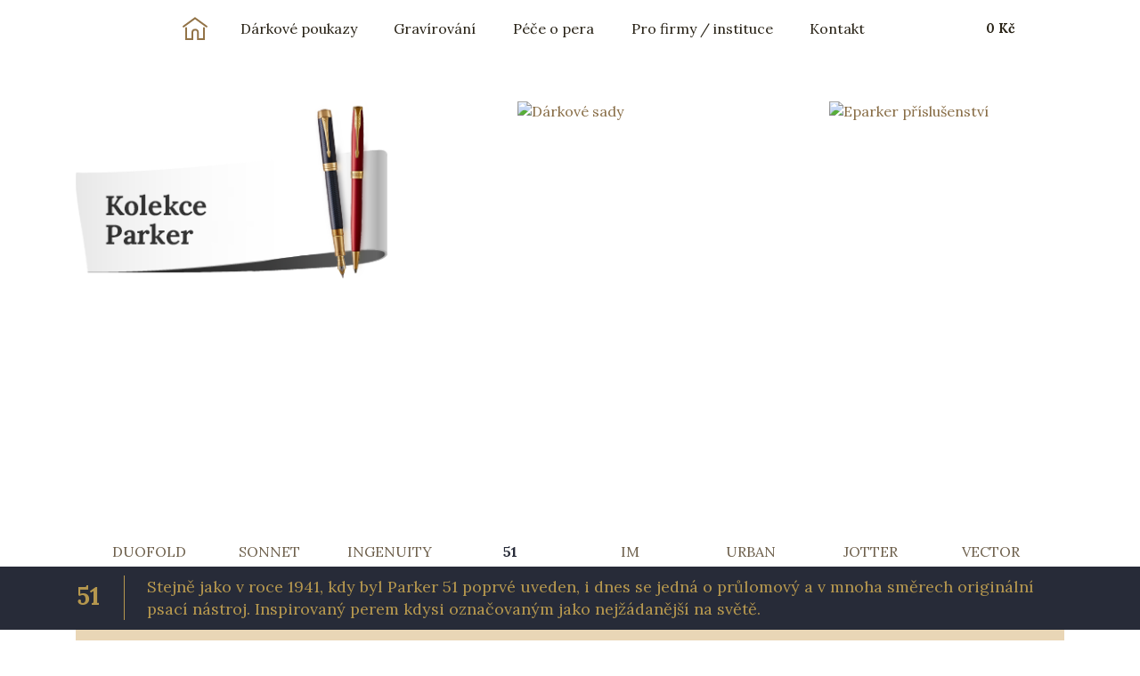

--- FILE ---
content_type: text/html; charset=UTF-8
request_url: https://www.eparker.cz/modelove-rady/51-royal.html?typ_rady=skladem&cenovka=&cenovka_od=&cenovka_do=&hledat=&vhodnost=
body_size: 7139
content:
<!DOCTYPE html>
<html lang="cs">
  <head>
        <!-- Google Tag Manager -->
<script>(function(w,d,s,l,i){w[l]=w[l]||[];w[l].push({'gtm.start':
new Date().getTime(),event:'gtm.js'});var f=d.getElementsByTagName(s)[0],
j=d.createElement(s),dl=l!='dataLayer'?'&l='+l:'';j.async=true;j.src=
'https://www.googletagmanager.com/gtm.js?id='+i+dl;f.parentNode.insertBefore(j,f);
})(window,document,'script','dataLayer','GTM-NWBJ7GJ');</script>
<!-- End Google Tag Manager -->
      
    <meta charset="utf-8">
    <meta http-equiv="X-UA-Compatible" content="IE=edge">
    <meta name="viewport" content="width=device-width, initial-scale=1">

    <meta name="Description" content="Originální pera parker za nejlepší ceny. Pera parker Vám splní Vaše představy o kvalitním psaní. Nakupujte u největšího prodejce per PARKER v České republice.">
    <meta name="Keywords" content="pera parker,parker,parker pera">
    <meta name="robots" content="index, follow">
    <meta name="author" content="bystricky.cz">
    <meta name="format-detection" content="telephone=no">
    <meta name="google-site-verification" content="k-t8YFaGuO8L3v1sfOA89FGSxd-kQx50A3-PqVfeA28">
    <meta name="seznam-wmt" content="TuzV5KhNe8pbGtZG45MpVLMgpHVqxoDR">

    <link rel="canonical" href="https://www.eparker.cz/modelove-rady/51-royal.html">
    <link rel="shortcut icon" href="https://www.eparker.cz/favicon.ico">

    <link rel="apple-touch-icon" sizes="180x180" href="https://www.eparker.cz/images/fav/apple-touch-icon.png">
    <link rel="icon" type="image/png" sizes="32x32" href="https://www.eparker.cz/images/fav/favicon-32x32.png">
    <link rel="icon" type="image/png" sizes="16x16" href="https://www.eparker.cz/images/fav/favicon-16x16.png">
    <link rel="manifest" href="https://www.eparker.cz/images/fav/site.webmanifest">
    <link rel="mask-icon" href="https://www.eparker.cz/images/fav/safari-pinned-tab.svg" color="#5bbad5">
    <meta name="msapplication-TileColor" content="#2b5797">
    <meta name="theme-color" content="#ffffff">

    <title>Pera Parker – ePARKER.CZ – Největší prodejce PARKER v ČR</title>

    <link href="https://www.eparker.cz/styles/bootstrap.min.css" rel="stylesheet">
    <link href="https://www.eparker.cz/styles/eparker.css?v=1768658895" rel="stylesheet">
        <link href="https://fonts.googleapis.com/css?family=Lora:400,700&amp;subset=latin-ext" rel="stylesheet">

                <script src="https://www.eparker.cz/scripts/jquery-3.2.1.min.js"></script>
    <script src="https://www.eparker.cz/scripts/objednavka.js?v=1768658895"></script>
    <script async src="https://www.eparker.cz/scripts/cancur.js?v=1768658895"></script>
    <script>
      var domena_js='https://www.eparker.cz';
    </script>

    <script async src="https://www.eparker.cz/scripts/popper.min.js"></script>
    <script async src="https://www.eparker.cz/scripts/bootstrap.min.js"></script>
          </head>

  <body onload="refreshSn_eparker();"  >
   <!-- Google Tag Manager (noscript) -->
<noscript><iframe src="https://www.googletagmanager.com/ns.html?id=GTM-NWBJ7GJ"
height="0" width="0" style="display:none;visibility:hidden"></iframe></noscript>
<!-- End Google Tag Manager (noscript) -->
        <script>window.domena="https://www.eparker.cz";</script>

    <script>
  $(document).ready(function()
    {
          }
  );
</script>




<nav class="navbar navbar-expand-lg navbar-dark bg-dark">
  <div class="container">

    <a class="navbar-brand logo" href="https://www.eparker.cz" role="banner">
      <span class="hidden">homepage</span>
    </a>

    <a class="logo2 mensi" href="https://www.eparker.cz" role="banner">
      <span class="hidden">eparker.cz</span>
    </a>
        <button class="navbar-toggler" type="button" data-toggle="collapse" data-target="#navbarText" aria-controls="navbarText" aria-expanded="false" aria-label="Toggle navigation">
      <span class="navbar-toggler-icon"></span>
    </button>

    <div class="sr-only sr-only-focusable"><a href="#content" title="Přeskočit navigaci">Skočit na obsah</a></div>
    <div class="sr-only">Základní navigace</div>

    <div class="collapse navbar-collapse" id="navbarText">

      <ul class="pc-575 kolekce-sady">
        <li class="nav-item ">
          <a href="https://www.eparker.cz/modelove-rady/im-royal.html" title="Zcela nová kolekce per PARKER ROYAL">Kolekce Parker Royal</a>
        </li>
        <li class="nav-item ">
          <a href="https://www.eparker.cz/modelove-rady/darkove-sady-royal.html" title="Dárkové sady 2026">Dárkové sady</a>
        </li>
                <li class="nav-item ">
          <a href="https://www.eparker.cz/modelove-rady/prislusenstvi.html" title="Příslušenství - 2026">Příslušenství</a>
        </li>
        <li class="nav-item ">
          <a href="https://www.eparker.cz/gravirovani.html" title="Gravírování">Gravírování</a>
        </li>
      </ul>

      <ul class="navbar-nav">
                <li class="nav-item ">
          <a class="nav-link" href="https://www.eparker.cz/darkove-poukazy.html" title="Dárkové poukazy">Dárkové poukazy</a>
        </li>
        <li class="mobil-575 nav-item ">
          <a class="nav-link" href="https://www.eparker.cz/gravirovani.html" title="Gravírování">Gravírování</a>
        </li>
        <li class="nav-item ">
          <a class="nav-link" href="https://www.eparker.cz/pece-o-pera-plnici.html" title="Péče o pera">Péče o pera</a>
        </li>
        <li class="nav-item ">
          <a class="nav-link" href="https://www.eparker.cz/darky-pro-firmy-instituce.html" title="Pro firmy / instituce">Pro firmy<span class="mobil-991-1199"> / instituce</span></a>
        </li>
                <li class="nav-item ">
          <a class="nav-link" href="https://www.eparker.cz/kontakt.html" title="Kontakt">Kontakt</a>
        </li>
        
      </ul>
      
      <a id="kosik" href="https://www.eparker.cz/kosik.html" title="Obsah nákupního košíku" class="navbar-text pc-991">
                  <span>0 Kč</span>
              </a>
    </div>

  </div>
</nav>


    
  <header class="container my-5 mobil-575 posunek">
    <div class="row center">
      <div class="col-lg-4 col-sm-12">
                  <a href="https://www.eparker.cz/#hroty" class="kolekce" title="Zcela nová kolekce per PARKER ROYAL, omlazené a designově ještě více vylepšené stávající pera doplněné o řadu nových, tvarově vylepšených, barevnostně doplněných per dodávající kolekci ROYAL to nejlepší co PARKER aktuálně nabízí ve zcela novém designovém balení pro každé pero.">
                  <img src="https://www.eparker.cz/images/kolekce-royal.png?v=2" width="364" height="209" alt="Eparker kolekce Royal" class="img-fluid">
        </a>
      </div>
      <div class="col-lg-4 col-sm-6">
        <a href="https://www.eparker.cz/modelove-rady/darkove-sady-royal.html#produkty" class="kolekce" title="Dárkové sady 2026">
          <img src="https://www.eparker.cz/images/darkove-sady.png?v=2" width="364" height="209" alt="Dárkové sady" class="img-fluid">
        </a>
      </div>
            <div class="col-lg-4 col-sm-6">
        <a href="https://www.eparker.cz/modelove-rady/prislusenstvi.html#produkty" class="kolekce" title="Příslušenství - 2026">
          <img src="https://www.eparker.cz/images/prislusenstvi.png?v=2" width="364" height="209" alt="Eparker příslušenství" class="img-fluid">
        </a>
      </div>
    </div>
  </header>





    

<div id="produkty" class="table-responsive stck"><div class="cara royal"><div class="zlate_pozadi royal"><div class="text-center"><a class='' href='https://www.eparker.cz/modelove-rady/duofold-royal.html#produkty' title='Duofold Royal / Ceny od 11600 do 37400 Kč'>Duofold</a><a class='' href='https://www.eparker.cz/modelove-rady/sonnet-royal.html#produkty' title='Sonnet Royal / Ceny od 2620 do 16700 Kč'>Sonnet</a><a class='' href='https://www.eparker.cz/modelove-rady/ingenuity-royal.html#produkty' title='Ingenuity Royal / Ceny od 4500 do 9350 Kč'>Ingenuity</a><a class='on' href='https://www.eparker.cz/modelove-rady/51-royal.html#produkty' title='51 Royal / Ceny od 2260 do 9800 Kč'>51</a><a class='' href='https://www.eparker.cz/modelove-rady/im-royal.html#produkty' title='Im Royal / Ceny od 600 do 2990 Kč'>Im</a><a class='' href='https://www.eparker.cz/modelove-rady/urban-royal.html#produkty' title='Urban Royal / Ceny od 970 do 2500 Kč'>Urban</a><a class='' href='https://www.eparker.cz/modelove-rady/jotter-royal.html#produkty' title='Jotter Royal / Ceny od 275 do 990 Kč'>Jotter</a><a class='' href='https://www.eparker.cz/modelove-rady/vector-royal.html#produkty' title='Vector Royal / Ceny od 420 do 780 Kč'>Vector</a></div></div></div></div>
<div class="cerne_pozadi royal">
  <div class="container">
    <table class="">
      <tr><td>
      <b class="pc-575 mottto">Pera Parker na eParker.cz</b><h1 class="font-weight-bold"><a href="https://www.eparker.cz/modelove-rady/51-royal.html" title="51"><b class="pc-575">Parker </b>51</a></h1>      </td><td>
      <span>Stejně jako v roce 1941, kdy byl Parker 51 poprvé uveden, i dnes se jedná o průlomový a v mnoha směrech originální psací nástroj. Inspirovaný perem kdysi označovaným jako nejžádanější na světě.</span>
      </tr>
    </table>
  </div>
</div>







    <section id="content" class="container">
              <script>
          //<![CDATA[
            var _hwq = _hwq || [];
            _hwq.push(['setKey', 'FE19DFAF1FC23EDC5E6D596993787E32']);_hwq.push(['setTopPos', '78']);_hwq.push(['showWidget', '21']);(function() {
              var ho = document.createElement('script'); ho.type = 'text/javascript'; ho.async = true;
              ho.src = ('https:' == document.location.protocol ? 'https://ssl' : 'http://www') + '.heureka.cz/direct/i/gjs.php?n=wdgt&sak=FE19DFAF1FC23EDC5E6D596993787E32';
              var s = document.getElementsByTagName('script')[0]; s.parentNode.insertBefore(ho, s);
            })();
          //]]>
        </script>
            
      <div class="div_sirka1 vyska_home1" id="detail_aj">
<div class="submenu_kolekce"><form id='formular_kolekce'><strong>Zobrazit jen: </strong><a href='https://www.eparker.cz/modelove-rady/51-royal.html?typ_rady=plnici&amp;cenovka=&amp;cenovka_od=&amp;cenovka_do=&amp;hledat=&amp;vhodnost=' onclick='prvni_strana();premena(this,"plnici","1","-royal","51-royal");return false;' data-podmenu='1' id='__plnici'><img src='https://www.eparker.cz/images/menu_kolekce_n/5TH.png' style='vertical-align:text-top;' alt='Plnicí pero'/>Plnicí pero</a><input type='hidden' name='plnici' value='0'><a href='https://www.eparker.cz/modelove-rady/51-royal.html?typ_rady=kulickova&amp;cenovka=&amp;cenovka_od=&amp;cenovka_do=&amp;hledat=&amp;vhodnost=' onclick='prvni_strana();premena(this,"kulickova","1","-royal","51-royal");return false;' data-podmenu='1' id='__kulickova'><img src='https://www.eparker.cz/images/menu_kolekce_n/5TH.png' style='vertical-align:text-top;' alt='Kuličková&nbsp;tužka&nbsp;/&nbsp;propiska'/>Kuličková&nbsp;tužka&nbsp;/&nbsp;propiska</a><input type='hidden' name='kulickova' value='0'><strong class='seradit'>Seřadit:&nbsp;</strong>&nbsp;<div class='select' style='vertical-align:-9px;'><select name='volby_v' id='volby_v' onchange='premena_select(this,0,"-royal","51-royal")'><option  value='novinky'>výchozí řazení</option><option  value='nejlevnejsi'>od nejlevnějšího</option><option  value='nejdrazsi'>od nejdražšího</option><option  value='oblibenost'>dle oblíbenosti</option></select></div><input type='hidden' name='novinky'><input type='hidden' name='nejlevnejsi'><input type='hidden' name='nejdrazsi'><input type='hidden' name='oblibenost'><input type='hidden' name='cenovka' value=''><input type='hidden' name='cenovka_od' value=''><input type='hidden' name='cenovka_do' value=''><input type='hidden' name='hledat' value=''><input type='hidden' name='vhodnost' value=''><input type='hidden' name='typ_rady' value=''><input type='hidden' name='REQUEST_URI' value='/modelove-rady/51-royal.html?typ_rady=skladem&cenovka=&cenovka_od=&cenovka_do=&hledat=&vhodnost='><input type='hidden' name='typy_rady' value='plnici,kulickova'><input type='hidden' name='pocet_stran' value=''> <script>jQuery(document).ready(function(){promitni_volby_v();sestav_typ_rady();
  });
 </script>
 </form></div><div class="cleaner">&nbsp;</div><br /><br /><br />Této volbě neodpovídá žádné zboží.</div>
<p>&nbsp;</p>
          </section>

    


  <div class="container">
    <a class="row poukazy" style="margin-bottom:-50px;" href="https://www.eparker.cz/darkove-poukazy.html" title="Dárkový poukaz">
      <div class="col-md-6">
        <h2>Chtěli byste potěšit své blízké kvalitním&nbsp;perem Parker, ale nejste si&nbsp;jistí,&nbsp;že&nbsp;vyberete to správné?</h2>
        <p>Dárkový poukaz u nás pořídíte online a získáte tak&nbsp;skvělý dárek k jakékoli slavnostní příležitosti.</p>
      </div>
    </a>
  </div>
<div class="container">
  <br><br>
  <br><br>

  <div class="row recenze recenze-mini">

    <div class="col-lg-3 col-md-4 col-6">
      <div class="banner">
          <div class="obal">
              <strong data-zdroj="Google"></strong>
          </div>
          <img src="https://www.eparker.cz/images/logo/recenze_google.jpg" width="420" height="160" alt="recenze g" class="img-fluid"><br>
      </div>
    </div>


    <div class="col-lg-3 col-md-4 col-6">
      <div class="banner">
          <div class="obal">
              <strong data-zdroj="Seznam"></strong>
          </div>
          <img src="https://www.eparker.cz/images/logo/recenze_seznam.jpg" width="420" height="160" alt="recenze s" class="img-fluid"><br>
      </div>
    </div>


    <div class="col-lg-3 col-md-4 col-6">
      <div class="banner">
          <div class="obal">
              <strong data-zdroj="Heureka"></strong>
          </div>
          <img src="https://www.eparker.cz/images/logo/recenze_heureka_v2.jpg" width="420" height="160" alt="recenze h" class="img-fluid"><br>
      </div>
    </div>


    <div class="col-lg-3 col-md-12 col-6">
      <div class="banner">
          <a href="https://www.eparker.cz/recenze.html" title="další" class="buttonek">Chci si přečíst další recenze</a><br>
      </div>
    </div>

  </div>


  <div class="row recenze recenze-mini">
    
    <div class=col-xl-3 col-md-6 px-2'><div class='prispevek'> <div class='row'>  <div class='col-xl-4 col-sm-3 col-4 seznam'>    <div class='nick'  style='background:orchid;' >D <span>&nbsp;</span></div>    </div>    <div class='col-xl-8 col-sm-9 col-8 vyska_fix truncate truncate_3'>       <strong>Dominika Hodina</strong><br>       <span>11.04.2024</span>    </div>    <div class='col-12 mt-2'><img src='https://www.eparker.cz/images/ikony/hvezda.png' width='25' alt='hvězda'><img src='https://www.eparker.cz/images/ikony/hvezda.png' width='25' alt='hvězda'><img src='https://www.eparker.cz/images/ikony/hvezda.png' width='25' alt='hvězda'><img src='https://www.eparker.cz/images/ikony/hvezda.png' width='25' alt='hvězda'><img src='https://www.eparker.cz/images/ikony/hvezda.png' width='25' alt='hvězda'>    </div>    </div>    <p class='mt-3 mb-0 truncate truncate_4'>Kvalita, rychlost dodání, gravírování na míru vše v naprostém pořádku. Mohu jen doporučit.     </p>     <a href='https://www.eparker.cz/recenze.html' title='více' class='recenze-vice'>Více</a>     </div>     </div><div class=col-xl-3 col-md-6 px-2'><div class='prispevek'> <div class='row'>  <div class='col-xl-4 col-sm-3 col-4 google'>    <div class='nick'  style='background:olivedrab;' >D <span>&nbsp;</span></div>    </div>    <div class='col-xl-8 col-sm-9 col-8 vyska_fix truncate truncate_3'>       <strong>David Michalík</strong><br>       <span>13.01.2025</span>    </div>    <div class='col-12 mt-2'><img src='https://www.eparker.cz/images/ikony/hvezda.png' width='25' alt='hvězda'><img src='https://www.eparker.cz/images/ikony/hvezda.png' width='25' alt='hvězda'><img src='https://www.eparker.cz/images/ikony/hvezda.png' width='25' alt='hvězda'><img src='https://www.eparker.cz/images/ikony/hvezda.png' width='25' alt='hvězda'><img src='https://www.eparker.cz/images/ikony/hvezda.png' width='25' alt='hvězda'>    </div>    </div>    <p class='mt-3 mb-0 truncate truncate_4'>Objednávka bez problémů, rychlé dodání,. Maximální spokojenost.     </p>     <a href='https://www.eparker.cz/recenze.html' title='více' class='recenze-vice'>Více</a>     </div>     </div><div class=col-xl-3 col-md-6 px-2'><div class='prispevek'> <div class='row'>  <div class='col-xl-4 col-sm-3 col-4 seznam'>    <div class='nick' >P <span>&nbsp;</span></div>    </div>    <div class='col-xl-8 col-sm-9 col-8 vyska_fix truncate truncate_3'>       <strong>Petra M.</strong><br>       <span>30.01.2025</span>    </div>    <div class='col-12 mt-2'><img src='https://www.eparker.cz/images/ikony/hvezda.png' width='25' alt='hvězda'><img src='https://www.eparker.cz/images/ikony/hvezda.png' width='25' alt='hvězda'><img src='https://www.eparker.cz/images/ikony/hvezda.png' width='25' alt='hvězda'><img src='https://www.eparker.cz/images/ikony/hvezda.png' width='25' alt='hvězda'><img src='https://www.eparker.cz/images/ikony/hvezda.png' width='25' alt='hvězda'>    </div>    </div>    <p class='mt-3 mb-0 truncate truncate_4'>Velká spokojenost.     </p>     <a href='https://www.eparker.cz/recenze.html' title='více' class='recenze-vice'>Více</a>     </div>     </div><div class=col-xl-3 col-md-6 px-2'><div class='prispevek'> <div class='row'>  <div class='col-xl-4 col-sm-3 col-4 seznam'>    <div class='nick'  style='background:skyblue;' >M <span>&nbsp;</span></div>    </div>    <div class='col-xl-8 col-sm-9 col-8 vyska_fix truncate truncate_3'>       <strong>Milena Plášilová</strong><br>       <span>18.09.2025</span>    </div>    <div class='col-12 mt-2'><img src='https://www.eparker.cz/images/ikony/hvezda.png' width='25' alt='hvězda'><img src='https://www.eparker.cz/images/ikony/hvezda.png' width='25' alt='hvězda'><img src='https://www.eparker.cz/images/ikony/hvezda.png' width='25' alt='hvězda'><img src='https://www.eparker.cz/images/ikony/hvezda.png' width='25' alt='hvězda'><img src='https://www.eparker.cz/images/ikony/hvezda.png' width='25' alt='hvězda'>    </div>    </div>    <p class='mt-3 mb-0 truncate truncate_4'>Velmi kultivovaná komunikace, dokonalé balení, milé věnováni. 
Mikrotužku Parker Royal Jotter Stainless si kupuji už léta.
Děkuji
PS. A bohužel tu od vás jsem ztratila hned druhý den. To nic nemění na kvalitě tužky a vašeho obchodu. Doporučuji bez výhrad.     </p>     <a href='https://www.eparker.cz/recenze.html' title='více' class='recenze-vice'>Více</a>     </div>     </div>  </div>

</div>



<div class="sada_back">
  <div class="container">
    <div class="row">
      <div class="col-lg-6 sada">
        <h2>Vytvořte si vlastní dárkovou sadu</h2>
        <h3>Pouze na eParker.cz si můžete sestavit dárkovou sadu <br>z&nbsp;libovolného pera v&nbsp;nabídce.</h3>
        <br><br><br>
        <a href="https://www.eparker.cz/boxy.html" title="Zjistit více">Zjistit více</a>
      </div>
    </div>
  </div>
</div>


    <footer id="footer" class="noPrint footer_royal">
      <div class="container">
  <div class="row odkazy-royal">
    <div class="col-lg-9 col-md-8 order-sm-2">
      <div class="row">
        <div id="razeni_dole_a1_roller" class="col-12 col-sm-6 col-lg-3 "><a href="https://www.eparker.cz/roller-keramicka-pera.html#produkty" title="Všechny rollery"><h3>Rollery</h3></a><ul><li><a href="https://www.eparker.cz/modelove-rady/ingenuity-royal.html?typ_rady=roller#produkty" title="Ingenuity Royal">Ingenuity Royal</a></li><li><a href="https://www.eparker.cz/modelove-rady/sonnet-royal.html?typ_rady=roller#produkty" title="Sonnet Royal">Sonnet Royal</a></li><li><a href="https://www.eparker.cz/modelove-rady/im-royal.html?typ_rady=roller#produkty" title="IM Royal">IM Royal</a></li><li><a href="https://www.eparker.cz/modelove-rady/vector-royal.html?typ_rady=roller#produkty" title="Vector Royal">Vector Royal</a></li><li><a href="https://www.eparker.cz/modelove-rady/prislusenstvi.html?typ_rady=roller#produkty" title="Příslušenství">Příslušenství</a></li></ul></div><div id="razeni_dole_a2_plnici" class="col-12 col-sm-6 col-lg-3 "><a href="https://www.eparker.cz/plnici-pera.html#produkty" title="Všechna plnicí pera"><h3>Plnicí pera</h3></a><ul><li><a href="https://www.eparker.cz/modelove-rady/duofold-royal.html?typ_rady=plnici#produkty" title="Duofold Royal">Duofold Royal</a></li><li><a href="https://www.eparker.cz/modelove-rady/ingenuity-royal.html?typ_rady=plnici#produkty" title="Ingenuity Royal">Ingenuity Royal</a></li><li><a href="https://www.eparker.cz/modelove-rady/sonnet-royal.html?typ_rady=plnici#produkty" title="Sonnet Royal">Sonnet Royal</a></li><li><a href="https://www.eparker.cz/modelove-rady/51-royal.html?typ_rady=plnici#produkty" title="51 Royal">51 Royal</a></li><li><a href="https://www.eparker.cz/modelove-rady/urban-royal.html?typ_rady=plnici#produkty" title="Urban Royal">Urban Royal</a></li><li><a href="https://www.eparker.cz/modelove-rady/im-royal.html?typ_rady=plnici#produkty" title="IM Royal">IM Royal</a></li><li><a href="https://www.eparker.cz/modelove-rady/jotter-royal.html?typ_rady=plnici#produkty" title="Jotter Royal">Jotter Royal</a></li><li><a href="https://www.eparker.cz/modelove-rady/vector-royal.html?typ_rady=plnici#produkty" title="Vector Royal">Vector Royal</a></li><li><a href="https://www.eparker.cz/modelove-rady/prislusenstvi.html?typ_rady=plnici#produkty" title="Příslušenství">Příslušenství</a></li></ul></div><div id="razeni_dole_a3_kulickova" class="col-12 col-sm-6 col-lg-3 "><a href="https://www.eparker.cz/kulickove-tuzky-propisky.html#produkty" title="Všechny kuličkové tužky a propisky"><h3>Kuličkové tužky</h3></a><ul><li><a href="https://www.eparker.cz/modelove-rady/duofold-royal.html?typ_rady=kulickova#produkty" title="Duofold Royal">Duofold Royal</a></li><li><a href="https://www.eparker.cz/modelove-rady/ingenuity-royal.html?typ_rady=kulickova#produkty" title="Ingenuity Royal">Ingenuity Royal</a></li><li><a href="https://www.eparker.cz/modelove-rady/sonnet-royal.html?typ_rady=kulickova#produkty" title="Sonnet Royal">Sonnet Royal</a></li><li><a href="https://www.eparker.cz/modelove-rady/51-royal.html?typ_rady=kulickova#produkty" title="51 Royal">51 Royal</a></li><li><a href="https://www.eparker.cz/modelove-rady/urban-royal.html?typ_rady=kulickova#produkty" title="Urban Royal">Urban Royal</a></li><li><a href="https://www.eparker.cz/modelove-rady/im-royal.html?typ_rady=kulickova#produkty" title="IM Royal">IM Royal</a></li><li><a href="https://www.eparker.cz/modelove-rady/jotter-royal.html?typ_rady=kulickova#produkty" title="Jotter Royal">Jotter Royal</a></li><li><a href="https://www.eparker.cz/modelove-rady/vector-royal.html?typ_rady=kulickova#produkty" title="Vector Royal">Vector Royal</a></li><li><a href="https://www.eparker.cz/modelove-rady/prislusenstvi.html?typ_rady=kulickova#produkty" title="Příslušenství">Příslušenství</a></li></ul></div><div id="razeni_dole_a4_mechanicka" class="col-12 col-sm-6 col-lg-3 "><a href="https://www.eparker.cz/mechanicke-tuzky-mikrotuzky-pentelky.html#produkty" title="Všechny mechanické tužky"><h3>Mechanické tužky</h3></a><ul><li><a href="https://www.eparker.cz/modelove-rady/jotter-royal.html?typ_rady=mechanicka#produkty" title="Jotter Royal">Jotter Royal</a></li></ul></div><div id="razeni_dole_zz_5TH" class="col-12 col-sm-6 col-lg-3  petTH"><h3>5TH</h3><ul><li><a href="https://www.eparker.cz/modelove-rady/ingenuity-royal.html?typ_rady=5TH#produkty" title="Ingenuity Royal">Ingenuity Royal</a></li></ul></div>      </div>
    </div>
    <div class="col-lg-3 col-md-4 center loga order-sm-1">
      <img src="https://www.eparker.cz/images/kolekce-royal01.png" width="225" height="166" alt="kolekce royal" class="img-fluid">
              <a href="https://www.apek.cz/seznam-clenu/kvark-ag-sro" title="APEK: ePARKER.cz je certifikovaný obchod." target="_blank" rel="nofollow">
          <img src="https://www.eparker.cz/images/logo/apek.png" alt="apek" class="img-fluid mb-4 mt-2 ml-2 apek">
        </a>
        <a href="https://www.apek.cz/seznam-clenu/kvark-ag-sro" title="APEK: ePARKER.cz splňuje kodex lhůt dodání." target="_blank" rel="nofollow">
          <img src="https://www.eparker.cz/images/logo/apek.jpg" alt="apek" class="img-fluid apek2" width="100" height="100">
        </a>
        <a><img src="https://www.eparker.cz/images/logo/eet.png" alt="eet" class="img-fluid" width="112" height="91"></a>
          </div>
  </div>
</div>



<div class="container">
  <div class="row linky">
    
    
    <div class="col-md-3">
      <ul class="bez">
        <li><a class="" href="https://www.eparker.cz/obchodni-podminky.html" title="Obchodní podmínky">Obchodní podmínky</a></li>
        <li><a class="" href="https://www.eparker.cz/ochrana-osobnich-udaju.html" title="Ochrana osobník údajů">Ochrana osobník údajů</a></li>
        <li><a class="" href="https://www.eparker.cz/odpovednost.html" title="Odpovědnost">Odpovědnost</a></li>
        <li><a class="" href="https://www.eparker.cz/o-eparkeru.html" title="O ePARKER.cz">O ePARKER.cz</a></li>
        <li><a class="" href="https://www.eparker.cz/historie.html" title="Historie per PARKER">Historie per PARKER</a></li>
        <li><a class="" href="https://www.eparker.cz/kontakt.html" title="Kontakt">Kontakt</a></li>
      </ul>
    </div>

    <div class="col-md-3">
      <ul class="bez">
        <li><a class="" href="https://www.eparker.cz/darkove-poukazy.html" title="Dárkové poukazy">Dárkové poukazy</a></li>
        <li><a class="" href="https://www.eparker.cz/darky-pro-firmy-instituce.html" title="Dárky pro firmy a instituce">Dárky pro firmy a instituce</a></li>
        <li><a class="" href="https://www.eparker.cz/darky-pro-zeny.html" title="Dárky pro ženy">Dárky pro ženy</a></li>
        <li><a class="" href="https://www.eparker.cz/darky-pro-muze.html" title="Dárky pro muže">Dárky pro muže</a></li>
        <li><a class="" href="https://www.eparker.cz/darky-k-vanocum.html" title="Dárky k Vánocům">Dárky k Vánocům</a></li>
        <li><a class="" href="https://www.eparker.cz/darky-k-valentynu.html" title="Dárky k sv. Valentýnu">Dárky k sv. Valentýnu</a></li>
      </ul>
    </div>

    <div class="col-md-3">
      <ul class="bez">
        <li><a class="" href="https://www.eparker.cz/darky-k-promoci.html" title="Dárky k promoci">Dárky k promoci</a></li>
        <li><a class="" href="https://www.eparker.cz/darky-k-maturite.html" title="Dárky k maturitě">Dárky k maturitě</a></li>
      </ul>
    </div>
  </div>
</div>


<div class="container">
    <div class="row">
    <div class="col-md-5 odkazy-foot center mt-3">
            <img src="https://www.eparker.cz/images/logo/eparker.svg" alt="logo" class="logoeparker">
    </div>
    <div class="col-md-7 text-gs">
      <div class="row">
        <div class="col-sm-8 col-12 nopadding mt-3">
          <p>
            V roce 1888 si založil George Safford Parker vlastní firmu a pustil se do konstrukce vlastního pera, kde hrot jeho nově nazvaných per Parker by byl spolehlivě zásoben inkoustem i pro delší psaní. Filozofické motto kterého se při podnikání držel bylo prosté: <strong>&bdquo;Vyrob lepší pero a lidé jej budou kupovat&ldquo;.</strong><br><br>
            <img src="https://www.eparker.cz/images/gsp.png" width="202" height="25" alt="podpis">
          </p>
        </div>
        <div class="col-sm-4 nopadding mobil-575">
          <img src="https://www.eparker.cz/images/reditel.png" width="150" height="180" alt="gsp" class="img-fluid">
        </div>
      </div>
    </div>
  </div>
</div>



<div class="copy">
  <p>ePARKER.cz &copy; 2026 — KVARK AG s.r.o. — obchod@eparker.cz</p>
</div>



    </footer>


    <script async src="https://www.eparker.cz/scripts/gibeon-eu-cookies.js"></script>

    <script>

      //rolovatko na kotvu - <a href="#skoc" title="">skoc</a>
      $(document).ready(function() {
        $.post("/sn/rafael/hodnoceni_ze_zdroju.php",{},
            function(data) {
                try {
                    eval("var ODPOVED="+data+";");
                    if (ODPOVED&&ODPOVED["h"]) {
                        var hh=document.querySelectorAll(':not([data-zdroj=""])'),k,dz;
                        for (k in hh) {
                            if (hh[k].hasAttribute("data-zdroj")) {
                                dz=hh[k].getAttribute("data-zdroj");
                                if (ODPOVED["h"][dz]) hh[k].innerHTML=ODPOVED["h"][dz]; 
                            }
                        }
                    }
                }
                catch(ch) {;}
            }
        );
        $('a').click(function(){
          //var vyskaMenu = 80;
          $('html, body').animate({
            scrollTop: $( $.attr(this, 'href') ).offset().top /* - vyskaMenu */
          }, 500);
          return false;
        });
      });
    </script>

    
  </body>
</html>



--- FILE ---
content_type: text/css
request_url: https://www.eparker.cz/styles/eparker.css?v=1768658895
body_size: 17312
content:
:root { --cerna:#323232; --seda:rgba(0,0,0,.5); --bila:#fff; --zlata:#684f23; --hneda:#4c3834; --cervena:#d22c2c; --fialova:#272b38;  } /* viz.: https://www.vzhurudolu.cz/prirucka/css-promenne-priklady */

body {
	font: normal 1rem/1.4em 'Lora', serif; color:#323232;
	background: url("../images/head-strana.jpg") transparent no-repeat center top;
}
body.home {	background: url("../images/head-home.jpg") transparent no-repeat center top; }
@media (max-width: 991.98px) {
  body {	background: url("../images/head-strana-991.jpg") transparent no-repeat center top; }
  body.home {	background: url("../images/head-home-991.jpg") transparent no-repeat center top; }
}
@media (max-width: 719.98px) { /* toto je zde jen kvuli cerne liste s textem nad menu - po odstraneni listy se 32px (55px, 77px) prepise na "top" a toto (radky 10 az 13) se smaze */
  body {	background: url("../images/head-strana-991.jpg") transparent no-repeat center top; }
  body.home {	background: url("../images/head-home-991.jpg") transparent no-repeat center top; }
}
@media (max-width: 575.98px) {
  body, body.home {	background: url("../images/head-home-575.jpg") transparent no-repeat center top; background-size:contain; }
  #UVOD { text-align:center; }
  #UVOD h3 { text-decoration:underline; }
}
@media (max-width: 399.98px) {
  body, body.home {	background: url("../images/head-home-575.jpg") transparent no-repeat center top; background-size:contain; }
}


.lista {
  position:absolute; top:0; z-index:99; width:100%;
  text-align:center; color:#fff; font-size:11pt;
  background-color:rgba(38,38,38,.9); padding:10px 0;
  animation: lista_pryc 30s 5s forwards;
}
/* .lista span { color:#c9b058; font-weight:bold; } */

@keyframes lista_pryc {
  from { margin-top:0; }
  to { margin-top:-45px; }
}




a, a:hover { color:#886d46; text-decoration:none; }
a:hover { text-decoration:underline; }

h1, .h1 { font-weight:700; color:#4c3834; font-size:2.15rem; margin-top:40px; }
h2, .h2 { font-weight:700; color:#684f23; font-size:1.8rem; }
h3 { font-weight:700; font-size:1.25rem; color:#4c3834; margin:0; padding:0.5em 0 0.2em 0; }
h4 { font-size:1.1rem; }

h1.home { font-size:2.5rem; color:#684f23; text-align:center; margin-top:2rem; margin-bottom:1rem; }


.obj_form h4 { font-weight:bold; color:#4c3834; }

.logo {
	position:relative; overflow:hidden;
	background:url("../images/ikony/home.svg") no-repeat;
	background-size:28px 26px;
	width:28px; height:26px; cursor:pointer;
}
.logo2 {
	position:absolute; top:66px; z-index:100; overflow:hidden;
	background:url("../images/logo/eparker.svg") no-repeat;
	background-size:130px 103px;
	width:130px; height:103px; cursor:pointer;
}
.logo2.mens---i { background-size:79px 63px; width:79px; height:63px; }

@media (max-width: 991.98px) {
	.logo { display:none; }
	.logo2, .logo2.mensi { position:static; background-size:80px 64px;
		width:80px; height:64px; }
}


header { min-height:300px; }
header.posunek { min-height:0; }




/* MENU */
.bg-dark   { background-color:transparent !important; }
.navbar { padding: .5rem 1rem; }
.navbar-dark .navbar-nav .nav-link { color:#272115; }
.navbar-dark .navbar-nav .nav-link:hover { color:#927347; }
.navbar-dark .navbar-nav .active .nav-link { color:#927347; }
.navbar-expand-lg .navbar-nav .nav-link { padding-right: 1.3rem; padding-left: 1.3rem; font-size:1rem; }
.navbar-brand { margin-left:7.5rem; }
.navbar-text { background:url("../images/ikony/kosik.svg") no-repeat 0% 50%; background-size:29px 29px; padding-left:35px; margin-left:50px; }
.navbar-dark .navbar-text { color:#272115; }
#kosik { font-weight:700; font-size:0.9rem; }
#kosik span { margin-left:30px; white-space:nowrap; }
#kosik:hover { text-decoration:none !important; color:#927347; }
.navbar-dark .navbar-toggler { border-color: rgba(76,56,52,1); }
.navbar-dark .navbar-toggler-icon {
    background-image: url("data:image/svg+xml;charset=utf8,%3Csvg viewBox='0 0 30 30' xmlns='http://www.w3.org/2000/svg'%3E%3Cpath stroke='rgba(255,255,255,1)' stroke-width='2.5' stroke-linecap='round' stroke-miterlimit='10' d='M4 7h22M4 15h22M4 23h22'/%3E%3C/svg%3E");
}
.navbar-toggler { -webkit-border-radius:1.7rem; border-radius:1.7rem; padding:7px; background:#decbaa; border:0; }


@media (max-width: 1199.98px) { 
	.navbar-expand-lg .navbar-nav .nav-link { padding-right:0.5rem; padding-left:0.5rem; }
	#kosik span { margin-left:10px; }
}
@media (max-width: 991.98px) {
	.navbar-brand { margin-left:0; }
	.navbar { padding: .8rem 1rem; }
	.navbar-nav { margin-top:-17px; margin-bottom:0; background-color:#decbaa; }
	.navbar-text { margin:0 0 0 490px; }
	.navbar-nav .nav-item, .navbar-collapse { text-align:center; font-size:1.2rem; padding-top:20px; padding-bottom:18px; border-bottom: 1px solid #b9aa8d; }
  .navbar-collapse { border:0; }
  .navbar-nav .nav-item:first-of-type { background:url("../images/menu/stin.jpg") no-repeat 50% 0%; padding-top:50px; }
	.nav-link { padding:0; }
  .navbar-expand-lg .navbar-nav .nav-link, #kosik { font-size:1.1rem; }
  #kosik { padding-top:50px; padding-bottom:50px; }
  #kosik span { position:relative; top:-38px; margin:0; font-size:0.9rem; color:red; }
}
@media (max-width: 767.98px) {
	.navbar-text { margin:0 0 0 320px; }
}
@media (max-width: 575.98px) {
	.kolekce-sady { background-color:#decbaa; padding-left:0; margin-bottom:0; margin-top:-18px; }
  .kolekce-sady li a { font-size:1.1rem; }
  .kolekce-sady li { border-bottom: 1px solid #b9aa8d; padding-top:20px; padding-bottom:18px; list-style:none; }
  .kolekce-sady li:first-of-type { background:url("../images/menu/stin.jpg") no-repeat 50% 0%; padding-top:50px; }
  .kolekce-sady li:last-of-type { border-bottom:0; padding-bottom:40px; }
  .kolekce-sady li a {  color:#272115; }
  .kolekce-sady li a:hover {  color:#927347; text-decoration:none; }
  .navbar { padding: .8rem 0rem; }
  .logo2 { margin-left:2rem; margin-top:0.3rem; }
  .navbar-dark .navbar-toggler { margin-right:2rem; margin-top:0.7rem; }
  .navbar-text { margin:10px 0 0 200px; }
  .navbar-nav .nav-item:first-of-type { background:none; padding-top:19px; border-top: 1px solid #b9aa8d; }
}
@media (max-width: 449.98px) {
  .navbar-text { margin:10px 0 0 100px; }
}

/* konec: MENU */




/* CAROUSEl */
.carousel-item h3 { font-size:1.5rem; font-weight:700; color:#4c3834; margin:0 0 10px 0; padding:0; }
.carousel-item h4 { font-size:1.1rem; font-weight:700; margin:0 0 27px 0; }
.carousel-item p { font-size:0.95rem; line-height:20px; }
.carousel-item strong { font-size:1.15rem; font-weight:700; color:#8e6d3e; display:block; margin:65px 0 0 0; }
.carousel-item .motiv { text-align:right; }
.carousel-item .antimotiv { display:none; }
.peroParker { margin:-10px 0 0 -50px; }
.posunout { margin-top:-73px; }

@media (max-width: 991.98px) {
	.peroParker { margin:10px 0 0 -30px; }
}
@media (max-width: 767.98px) {
	.carousel-item .motiv { display:none; }
  .carousel-item .antimotiv { display:block; }
  .carousel-item .row { margin:0; }
  .posunout { margin-top:0; }
}
@media (max-width: 575.98px) {
	.peroParker { margin:10px 0 0 0; }
  .carousel-item .antimotiv { display:block; height:90vw; }
}
@media (max-width: 469.98px) { .carousel-item .antimotiv { height:87vw; } }
@media (max-width: 399.98px) { .carousel-item .antimotiv { height:80vw; } }
/* konec: CAROUSEl */






/* start: FOOTER */
footer { background: url("../images/foot.jpg") no-repeat 50% 0; }

footer .linky {
  border-top:1px solid #cac8c6; border-bottom:1px solid #cac8c6;
  margin-top:25px; margin-bottom:35px;
  padding-top:30px; padding-bottom:20px;
}

footer ul.bez { padding-left:20px; }
footer ul.bez li { list-style-type:none; padding:2px 0; }
footer ul.bez li a { color:var(--hneda); font-size:16px; }
footer ul.bez li a.on { font-weight:700; }

footer .copy {
  text-align:center;
  padding:10px 0; margin-bottom:0;
  background-color:var(--fialova); color:var(--bila);
}
footer .copy p { margin-bottom:0; }




.odkazy-royal h3 {
  font-weight:700; font-size:1.05rem; color:#4c3834;
  border-left:3px solid #4c3834; padding:3px 0 2px 5px; margin:50px 0 15px 0;
}
.odkazy-royal ul { list-style:none; margin-left:11px; padding:0; }
.odkazy-royal ul li { list-style:none; background: url("../images/li_dole.png") transparent no-repeat 0 50%; padding:0 0 0 17px; }
.odkazy-royal ul li a { color:#4c3834; font-weight:bold; font-size:14px; }
.odkazy-royal #razeni_dole_zz_5TH.petTH, #razeni_dole_zz_5TH { position:absolute; top:104px; right:0; }
#razeni_dole_zz_5TH { top:90px; }

.text-gs { color:#000; font-size:0.85rem; line-height:1.1rem; font-style:italic; }
.odkazy-foot { color:#000; font-size:0.85rem; font-weight:700; }
.odkazy-foot a { color:#000; padding:0 5px; }

.karty { text-align:right; position:relative; }
.pos-karty { position:absolute; top:-60px; right:37px; }
.karty h4 { font-size:1rem; color:#4c3834; line-height:1rem; }
.karty h4 span { color:#8e6d3e; }

img.apek { width:230px; height:71px; }

img.apek2 { margin-right:1.5rem; }
@media (max-width: 1199.98px) {
	img.apek2 { margin-bottom:1rem; margin-right:0; }
}



.logoeparker { vertical-align:baseline; }

@media (max-width: 1199.98px) {
	.pos-karty { top:-55px; right:0; }
}
@media (max-width: 991.98px) {
	.odkazy-royal h3 { margin-top:10px; }
  #razeni_dole_zz_5TH { top:270px; }
  .odkazy-royal #razeni_dole_zz_5TH.petTH { top:345px; }
  .pos-karty { position:static; }
}
@media (max-width: 767.98px) {
  footer { background: url("../images/foot-mobil.jpg") no-repeat 50% 0; }
	.odkazy-royal .loga img { margin:0 10px; }
  .odkazy-royal ul li { list-style:circle; background:none; padding:0; }
  .odkazy-royal h3 { border-left:none; margin-bottom:7px; }
  #razeni_dole_zz_5TH { top:250px; }
  .odkazy-royal #razeni_dole_zz_5TH.petTH { top:330px; }
  #razeni_dole_a1_roller, #razeni_dole_a3_kulickova { text-align:right; }
}
@media (max-width: 575.98px) {
	.karty div { text-align:center !important; }
  .text-gs p { padding-left:15px; }
  .banner-mobil img { display:none; }
  .banner-mobil { background: url("../images/banner-waterman-mob.png") no-repeat center; background-size:contain;  width:100%; height:171px; display:block; }
  .odkazy-royal .loga > img { display:none; }
  .odkazy-royal .loga img.apek { width:239px; height:74px; margin:30px 0 50px 0 !important; }
  .logoeparker { margin:30px 0 20px 0; }
  .text-gs { text-align:center; font-size:1rem; color:#4b3834; line-height:1.5rem; font-style:normal; }
  .text-gs p { padding:0 15px; }
  .odkazy-royal div div div:first-of-type { margin-top:60px; }
  .odkazy-royal div div div { text-align:center !important; }
  .odkazy-royal ul li { display:inline-block; margin:0 5px 0 0; }
  .odkazy-royal ul li a, .odkazy-royal h3 { font-weight:400; }
  .odkazy-royal h3 { font-size:1.3rem; }
  .odkazy-royal ul li a { font-size:1rem; }
  .odkazy-royal ul li a:before { content:"- "; }
  .odkazy-royal ul li:first-of-type a:before { content:""; }
  .odkazy-royal #razeni_dole_zz_5TH.petTH { position:static; }
}

/* konec: FOOTER */



div.pece-hroty a { font-size:1.25rem; opacity:.3; color:#513937; transition:300ms; }
div.pece-hroty a.on { opacity:1; cursor:auto; }
div.pece-hroty a:hover { opacity:.8; text-decoration:none; }
div.pece-hroty span { display:block; margin-top:15px; }
div.pece-hroty ol { text-align:left; }
div.pece-hroty h3 { margin:15px 0 15px 0; }
div.pece-hroty ol { padding-left:20px;  }
div.pece-hroty video { width:100%; height:auto; border-radius:10px; }

h2.pece-hroty { font-size:2.3rem; line-height:1rem; font-weight:normal; color:#513937; text-align:center;  }
hr.pece-hroty { border:1px solid rgba(0,0,0,.1); }

@media (max-width: 991.98px) {
  div.pece-detail { text-align:center; margin-top:25px; }
}
@media (max-width: 575.98px) {
  h2.pece-hroty { line-height:3rem; }
}



/**/
.predstavujeme {
  background-image: url("../images/back_predstavujeme_home.jpg");
  background-repeat: repeat-x;
  background-position: 50% 84%;
  text-align:center;
}
.rady a {
  display:inline-block; width:130px; height:710px;
  color:#4c3834; text-align:center; font-size:18px; text-transform:uppercase;
}
.skatule { margin-top:-40px; }
.skatule .text { font-size:1.15rem; color:#b5974e; text-align:left; line-height: 25px; }
.kolekce { margin-top:-145px; }
.kolekce a span { font-size:1.5rem; font-weight:700; color:#000; text-decoration:underline; line-height:3rem; }
.kolekce .center { margin-top:50px; margin-bottom:30px; }
.kolekce a span:hover { text-decoration:none; color:#b5974e; }

@media (max-width: 1199.98px) {
  .rady a { width:110px; }
  .skatule .text { font-size:1.1rem; padding:0; }
  .predstavujeme { background-position: 50% 85%; }
}
@media (max-width: 991.98px) {
  .rady { width:991px; }
}
@media (max-width: 991.98px)  {
  /* .predstavujeme { background:none; }  */
  .rady { background-position:50% 30%; padding-bottom:0; }
  .skatule { margin-top:-1px; padding-top:20px; padding-bottom:20px; background: url("../images/back_predstavujeme_home.jpg") repeat-x 50% 100%; }
  .skatule .text { padding:0 15px; }
  #kosik { padding-bottom:0; }
}
@media (max-width: 767.98px)  {
  /* .predstavujeme { background-position: 50% 162%; } */
  .kolekce { margin-top:285px; }
}
@media (max-width: 575.98px) {
  .predstavujeme { background-position: 50% 162%; }
  .kolekce {
    margin-top:10px; margin-bottom:30px; padding-top:60px;
    background:url("../images/kolekce-575.jpg") no-repeat 50% 0%;
    /* border-bottom: 1px solid #d6d2d1; */
  }
  .skatule { padding:22px 0 40px 10px; }
}





.rady a:nth-of-type(1) { background-image: url("../images/duofold_r.png"); }
/*.rady a:nth-of-type(2) { background-image: url("../images/premiere_r.png"); }*/
.rady a:nth-of-type(2) { background-image: url("../images/sonnet_r.png"); }
.rady a:nth-of-type(3) { background-image: url("../images/ingenutty_r.png"); }
.rady a:nth-of-type(4) { background-image: url("../images/51_r.png"); }
.rady a:nth-of-type(5) { background-image: url("../images/impremium_r.png"); }
/*.rady a:nth-of-type(6) { background-image: url("../images/imcore_r.png"); }*/
.rady a:nth-of-type(6) { background-image: url("../images/urban_r.png"); }
.rady a:nth-of-type(7) { background-image: url("../images/jotter_r.png"); }
.rady a:nth-of-type(8) { background-image: url("../images/vector_r.png"); }

.rady a:nth-of-type(1), .rady a:nth-of-type(2), .rady a:nth-of-type(3),
.rady a:nth-of-type(4), .rady a:nth-of-type(5), .rady a:nth-of-type(6),
.rady a:nth-of-type(7), .rady a:nth-of-type(8), .rady a:nth-of-type(9) {
 background-position:50% 100%;
 background-repeat:no-repeat;
}

.rady a:nth-of-type(1):hover { background-image:url("../images/duofold_r.png"),url("../images/sipka.png"); }
/*.rady a:nth-of-type(2):hover { background-image: url("../images/premiere_r.png"),url("../images/sipka.png"); }*/
.rady a:nth-of-type(2):hover { background-image: url("../images/sonnet_r.png"),url("../images/sipka.png"); }
.rady a:nth-of-type(3):hover { background-image: url("../images/ingenutty_r.png"),url("../images/sipka.png"); }
.rady a:nth-of-type(4):hover { background-image: url("../images/51_r.png"),url("../images/sipka.png"); }
.rady a:nth-of-type(5):hover { background-image: url("../images/impremium_r.png"),url("../images/sipka.png"); }
/*.rady a:nth-of-type(6):hover { background-image: url("../images/imcore_r.png"),url("../images/sipka.png"); }*/
.rady a:nth-of-type(6):hover { background-image: url("../images/urban_r.png"),url("../images/sipka.png"); }
.rady a:nth-of-type(7):hover { background-image: url("../images/jotter_r.png"),url("../images/sipka.png"); }
.rady a:nth-of-type(8):hover { background-image: url("../images/vector_r.png"),url("../images/sipka.png"); }

.rady a:nth-of-type(1):hover, .rady a:nth-of-type(2):hover, .rady a:nth-of-type(3):hover,
.rady a:nth-of-type(4):hover, .rady a:nth-of-type(5):hover, .rady a:nth-of-type(6):hover,
.rady a:nth-of-type(7):hover, .rady a:nth-of-type(8):hover, .rady a:nth-of-type(9):hover {
 background-position:50% 100%,center 25px;
 background-repeat:no-repeat; text-decoration:none;
}

@media (max-width: 991.98px)  { 
    /* homepage - zmenšení per na vršky
      .rady a { height:310px; }
      .rady a:nth-of-type(1), .rady a:nth-of-type(2), .rady a:nth-of-type(3),
      .rady a:nth-of-type(4), .rady a:nth-of-type(5), .rady a:nth-of-type(6),
      .rady a:nth-of-type(7), .rady a:nth-of-type(8), .rady a:nth-of-type(9),
      .rady a:nth-of-type(1):hover, .rady a:nth-of-type(2):hover, .rady a:nth-of-type(3):hover,
      .rady a:nth-of-type(4):hover, .rady a:nth-of-type(5):hover, .rady a:nth-of-type(6):hover,
      .rady a:nth-of-type(7):hover, .rady a:nth-of-type(8):hover, .rady a:nth-of-type(9):hover { background-position:50% -18%; }
    */
  /* .rady a:nth-of-type(5), .rady a:nth-of-type(5):hover { height:326px; background-position:50% -24%; } */
}
@media (max-width: 575.98px)  { 
    .rady { width:auto; }
    .rady a { width:117px; height:117px; padding-top:130px; margin-bottom:45px; text-decoration:underline; }
    .rady a:hover { text-decoration:none; }
    .rady a:nth-of-type(1), .rady a:nth-of-type(1):hover { background-image:url("../images/duofold_r_kruh.png"); }
    /*.rady a:nth-of-type(2), .rady a:nth-of-type(2):hover { background-image: url("../images/premiere_r_kruh.png"); }*/
    .rady a:nth-of-type(2), .rady a:nth-of-type(2):hover { background-image: url("../images/sonnet_r_kruh.png"); }
    .rady a:nth-of-type(3), .rady a:nth-of-type(3):hover { background-image: url("../images/ingenutty_r_kruh.png"); }
    .rady a:nth-of-type(4), .rady a:nth-of-type(4):hover { background-image: url("../images/51_r_kruh.png"); }
    .rady a:nth-of-type(5), .rady a:nth-of-type(5):hover { background-image: url("../images/impremium_r_kruh.png"); }
    /*.rady a:nth-of-type(6), .rady a:nth-of-type(6):hover { background-image: url("../images/imcore_r_kruh.png"); }*/
    .rady a:nth-of-type(6), .rady a:nth-of-type(6):hover { background-image: url("../images/urban_r_kruh.png"); }
    .rady a:nth-of-type(7), .rady a:nth-of-type(7):hover { background-image: url("../images/jotter_r_kruh.png"); }
    .rady a:nth-of-type(8), .rady a:nth-of-type(8):hover { background-image: url("../images/vector_r_kruh.png"); }
    .rady a:nth-of-type(1), .rady a:nth-of-type(2), .rady a:nth-of-type(3),
    .rady a:nth-of-type(4), .rady a:nth-of-type(5), .rady a:nth-of-type(6),
    .rady a:nth-of-type(7), .rady a:nth-of-type(8), .rady a:nth-of-type(9),
    .rady a:nth-of-type(1):hover, .rady a:nth-of-type(2):hover, .rady a:nth-of-type(3):hover,
    .rady a:nth-of-type(4):hover, .rady a:nth-of-type(5):hover, .rady a:nth-of-type(6):hover,
    .rady a:nth-of-type(7):hover, .rady a:nth-of-type(8):hover, .rady a:nth-of-type(9):hover { background-position:50% 0%; }
}


.rady table    { margin-top:-45px; margin-left:50px; }
.rady table td { font-size:18px; color:#b5974e; line-height:25px;vertical-align:top; }
.rady table p  { margin-top:20px; margin-right:50px; width:430px; text-align:left; }
.skatule img.erby { margin-top:40px; }
@media (max-width: 991.98px)  { .skatule img.erby { margin-top:30px; } }
@media (max-width: 767.98px)  { .skatule img.erby { margin:10px 0 20px 0; } }
@media (max-width: 575.98px)  { .skatule img.erby { margin:10px 0 0 0; } }

/**/


/* Aktualne na e-parker*/
ul.aktualne { padding:0; }
ul.aktualne li { color:#4e4e4d; list-style-type:none; }
ul.aktualne li.endli { background: transparent; }
h2.aktualne   { font-size:1.8rem; border-bottom:1px solid #e1dcd3; padding-bottom:30px; margin-bottom:20px; }
h2.aktualne a { color:#684f23; }
h2.dop { font-size:1.8rem; color:#684f23; border-bottom:1px solid #e1dcd3; padding-bottom:40px; margin-bottom:0px; }
@media (max-width: 575.98px) { h2.dop { font-size:2.3rem; text-align:center; margin-top:40px; } }
/**/


/* cenove rozpeti */
#section_slider {
  width:50%; height:4px; margin:1px auto 0;
  position:relative; display:inline-block;
  text-align:left; background-color:#684f23;
}
#posuvnik_1,#posuvnik_2 { position:absolute; top:-5px; background:url('https://www.eparker.cz/images/posuvnik.png'); width:14px; height:14px; }
#posuvnik_1 { left:0px; }
#posuvnik_2 { left:209px; }
#mez_od ,#mez_do { display:inline-block; width:65px; vertical-align:-3px; font-weight:bold; color:#684f23; }
#mez_od { padding-right:5px; }
#mez_do { padding-left:5px; }
#slider { position:absolute; width:50%; height:118px; background-color: transparent; }

/* .tooltip { position:absolute; display:none; } */
.tooltip{ margin:7px; }
.tooltip-inner { color:#000; background-color:#f4f0e7; }
.bs-tooltip-auto[x-placement^=right] .arrow::before,
.bs-tooltip-right .arrow::before { border-right-color:#f4f0e7; }

.volume { 
  position:absolute; right:-5px; width:25px; height:25px; margin-top:-5px; display:none;
  content:""; background:url('../images/volume.png') no-repeat 0 -50px;
}
.ui-slider-handle {
  position: absolute; top: 11px; z-index: 2;
  width: 107px; height: 78px; margin-left: -32px;
  font-weight: bold; color: #1C94C4; outline: none; cursor: pointer;
  background: url('../images/handle.png') no-repeat 50% 0%;
}

.vyhledavani {
  display:inline-block; width:420px; margin-top:-106px;
  text-align:center;
  -webkit-border-radius: 0 0 10px 10px; border-radius: 0 0 10px 10px;
}
.vyhledavani > div { background:#decbaa; }
.vyhledavani h2 { 
  font-size:32px; color:#684f23; margin:6px 0 22px 0;
}
.vyhledavani h3 { 
  font-size:17px; color:#684f23; font-weight:400; margin:35px 0 15px 0;
}
.vyhledavani hr { 
  border:none; border-top:1px solid #c7b391; margin-bottom:21px; width:90%;
}
#hledaci_form_strana {
  background:#ebe1d1; border-top:10px solid #fff; padding:30px 0;
  -webkit-border-radius: 0 0 10px 10px; border-radius: 0 0 10px 10px;
}
#hledaci_form_strana input[type=submit] {
  border:0; width:75px; height:45px; cursor:pointer;
  background:url("../images/fulltext.png") no-repeat 50%;
}
#hledaci_form_strana input[type=submit]:hover {
  background:url("../images/fulltext_on.png") no-repeat 50%;
}
#hledaci_form_strana .najit_retezec {
  font-size:15px; color:#684f23; padding:13px 0; margin:0 5px 0 0; text-align:center;
  border:0; width:275px; -webkit-border-radius:5px; border-radius:5px;
}
#hledaci_form_2 select { 
  font-size:15px; color:#684f23; font-family:'Lora', serif; text-align:center;
  width:235px; padding:10px 0;
  border:0; -webkit-border-radius:7px; border-radius:7px;
}
#hledaci_form_2 input[type=submit] { 
  font-size:21px; color:#f9eebb; font-weight:700; font-family:'Lora', serif;
  width:235px; padding:15px 0; margin:40px 0 40px 0; display:inline-block;
  background:#d22c2c; border:0; -webkit-border-radius:7px; border-radius:7px;
}
#hledaci_form_2 input[type=submit]:hover { 
  text-decoration:underline; cursor:pointer;
}
@media (max-width: 1199.98px) {
  #posuvnik_2 { left:178px; }
}
@media (max-width: 991.98px) {
  .vyhledavani { margin-top:20px; width:100%; }
  #posuvnik_2 { left:335px; }
  .vyhledavani div { -webkit-border-radius:10px 10px 0 0; border-radius:10px 10px 0 0; }
}
@media (max-width: 767.98px) {
  #posuvnik_2 { left:250px; }
}
@media (max-width: 575.98px) {
  .vyhledavani h3 { margin: 20px 0 5px 0; }
  #hledaci_form_2 input[type="submit"] { margin:30px 0 35px 0; }
  #hledaci_form_strana { padding: 10px 0; }
  #hledaci_form_strana .najit_retezec { width:230px; }
  #hledaci_form_2 select { width:280px; }
}

@media (max-width: 575.98px) { #posuvnik_2 { left:259px; }}
@media (max-width: 544.98px) { #posuvnik_2 { left:243px; }}
@media (max-width: 524.98px) { #posuvnik_2 { left:233px; }}
@media (max-width: 504.98px) { #posuvnik_2 { left:223px; }}
@media (max-width: 484.98px) { #posuvnik_2 { left:215px; }}
@media (max-width: 464.98px) { #posuvnik_2 { left:202px; }}
@media (max-width: 444.98px) { #posuvnik_2 { left:192px; }}
@media (max-width: 424.98px) { #posuvnik_2 { left:182px; }}
@media (max-width: 404.98px) { #posuvnik_2 { left:177px; }}
@media (max-width: 384.98px) { #posuvnik_2 { left:165px; }}



/* cenove rozpeti */





/* kolekce - boxy */
.nedarkoveXXX    { height:440px; } 
.darkove_sadyXXX { height:825px; }
.pero_new.boxy, .pero_new2.boxy { height:auto; }
.pero_new2 { margin:0;}
.pero_new h4, .pero_new2 h4 {
  color:#957546; font-size:1rem; font-weight:400;
  padding-top:7px; padding-bottom:15px;
}
.pero_new h3, .pero_new2 h3 {
  font-size:17px;
  overflow:hidden; white-space:nowrap; text-overflow:ellipsis;
}
.pero_new h3 span, .pero_new2 h3 span { display:block; font-size:18px; line-height:18px; }

.kolekce_seznam {
  padding:30px 3% 0 3%;
  border-bottom:1px solid #e1dcd3; border-right:1px solid #e1dcd3;
}
.kolekce_seznam:nth-of-type(even) { border-right:none; }
form:nth-of-type(even) div.kolekce_seznam { border-right:none; }
.kolekce_seznam h3 a              { font-size:1.75rem; line-height:2rem; color:#684f23; }
.kolekce_seznam img               { padding:15px 0; }
.kolekce_seznam a.detail,
.kolekce_seznam input.detail      {
  display:block; padding:20px 23px;
  font-size:14px; color:#f9eebb; text-align:center;
  background:#d22c2c; -webkit-border-radius:7px; border-radius:7px;
}
.kolekce_seznam input.detail      { cursor:pointer; }
.kolekce_seznam input.detail:hover { text-decoration:underline; }
.kolekce_seznam table.txt p       { font-size:14px; color:#4e4e4d; line-height:1.05rem; }
.kolekce_seznam table.txt td:first-of-type { padding-right:25px; }

.kolekce_seznam input.detail { width:145px; border:0; font: normal 16px/1.4em 'Lora', serif; }

.kolekce_seznam .tag { font-size:12px; color:#684f23 !important; }
.kolekce_seznam .tag img { padding:0; padding-bottom:2px; }
#pero_detail .tag { color:#684f23 !important; }
#pero_detail .tag img { width:30px; height:30px; }

.pero_new.kolekce_seznam table.txt td { vertical-align:top !important; }

@media (min-width: 576px) { 
  .kolekce-sady li a:hover, .kolekce-sady li.active a { color:#000; text-decoration:underline; }
}
@media (max-width: 575.98px) { 
  .kolekce_seznam a.detail { display:none; }
  .kolekce_seznam h3 a { line-height:2.5rem; color:#4b3834; text-decoration:underline; }
  .kolekce_seznam h3 a:hover { text-decoration:none !important; }
  .pero_new h4, .pero_new2 h4 { color:#4b3834; padding-top:0; }
  .kolekce_seznam table.txt p { font-size:1rem; }
}

table.doporucujeme_tl { margin:25px 0 45px 0; width:100%; }

.doporucujeme_tl span, #form_detail span {
 color:#fefcc4; text-transform:uppercase; font-size:0.75rem; font-weight:700; text-align:center;
 display:inline-block; width:95%; padding:10px 0px; background:#d22d2d;
 -webkit-border-radius:7px; border-radius:7px;
}

#form_detail { margin-left:20px; border-top:1px solid #e1dcd3; border-bottom:1px solid #e1dcd3; padding:30px 0; margin:30px 0; }
#form_detail span { width:auto; font-size:1rem; vertical-align:middle; }
#form_detail .td_novinka, #form_detail .td_doprava_zdarma, #form_detail .gravirovani, #form_detail .td_objednatf { 
  width:115px; height:43px; margin-right:5px; font-weight:bold;
}
#form_detail .td_novinka { background: #d22d2d; }
#form_detail .td_doprava_zdarma { background: #8ca959 url("../images/doprava_zdarma.png") no-repeat 7px 50%; padding-left:30px; }
#form_detail span.gravirovani { padding:5px 0; background: #394260; }
#form_detail .gravirovani a { color:#fefcc4; font-size:0.8rem; line-height:1rem; display:inline-block; }
#form_detail .gravirovani a:hover  { color:#98a3c7; text-decoration:none; }
#form_detail .td_objednatf { background: #684f23; }
#form_detail .td_sklad { text-transform:none; font-size:0.8rem; line-height:1rem; text-align:left; color:#684f23; background:none; padding:0; margin:0; }
#form_detail .td_cenaf { color:#d22d2d; font-weight:bold; text-align:right; font-size:1.9rem; text-transform:none; background:none; padding:0; }
#form_detail .td_objednatf { border:0; cursor:pointer; padding:0; margin-right:0; }
#form_detail .td_objednatf input, #form_detail .td_objednatf button { background:none; border:0; }
#form_detail .td_objednatf input.koupit,
#form_detail .td_objednatf button .koupit,
#form_detail .td_objednatf .darek { padding:10px 0; color:#fefcc4; text-transform:uppercase; font-weight:700; -webkit-border-radius:7px; border-radius:7px; }
#form_detail .td_objednatf .darek { background:#d22d2d; font-size:0.8rem; line-height:1rem; padding:5px 0; }
#form_detail .td_objednatf .koupit:hover { color:#d2aa65; cursor:pointer; }
#form_detail .td_objednatf .darek:hover { color:#f99; cursor:pointer; }
#form_detail .td_ksf input { margin-left:0; }
#form_detail .td_ksf, #form_detail .td_ks { background:none; padding:0; }
#form_detail .td_ks { text-align:center; color:#684f23; padding: 0 0 5px 0; text-transform:none; }
.sklad_vyprodano { font-size:0.9rem !important; color:#990000; font-weight:700 !important; padding-top:6px; display:inline-block; }
.sklad_skladem strong { font-weight:normal; }
.sklad_skladem { color:#684f23; font-weight:normal; display:block; text-align:right; }
b b.sklad_skladem { min-width:100px; }
.sklad_uvas    { color:#684f23; font-weight:normal; font-size:1rem; }

.td_cena { text-align:right; }
.td_cena2 { text-align:right; font-size:1.5rem; white-space:nowrap; }

.table_objednavka2 label { margin-bottom:0; }
table#n_balne { margin-bottom:0; }

.doporucujeme_tl td:last-of-type { text-align:right; color:#684f23; }
.doporucujeme_tl .cena2 { font-size:1.75rem; color:#684f23; font-weight:700; margin-top:10px; white-space:nowrap; }




.doporucujeme_tl .cena2 span, #form_detail_nahore table span.puvodni, .td_cenaf span { 
  display:block !important; margin-top:-25px; padding:0;
  color:var(--cervena) !important; background:none !important; text-decoration:line-through; text-transform:none !important; text-align:right !important;
}
.td_cenaf span { color:var(--cerna) !important; line-height:.25rem; }
#form_detail_nahore table span.puvodni { font-size:1rem !important; color:var(--bila) !important; opacity:.6; }
#form_detail_nahore table div { display:inline-block; }

@media (max-width: 575.98px) {
  span.puvodni { line-height:1rem !important; }
}




.doporucujeme_tl .kolekce_doprava_zdarma, #form_detail .td_doprava_zdarma span {
 background:#8ca959 url("../images/doprava_zdarma.png") no-repeat 11px 50%; padding-left:35px;
}

.doporucujeme_tl .gravirovani, #form_detail td.gravirovani span {
 font-size:0.75rem; background:#394260; padding:8px 0px; width:95%; text-align:center; line-height:13px;
}
.doporucujeme_tl .gravirovani:hover  { color:#98a3c7; }

.doporucujeme_tl .kol_novinka_padding { padding-top:24px; }

.detail.box { font-size:1rem; font-weight:700; width:100px; margin-left:250px; }

.zp_doruceni {
  background:url("../images/logo/ppl.gif") no-repeat 100% 0%;
  background-size:140px 46px;
}

.btn.popisek { padding:0 2px; border-radius:50%; font-size:.8rem; width:20px; height:20px; font-weight:bold; }
.btn.popisek.btn-secondary { background-color:#9b9b9b; }





@media (min-width: 1200px) {
  #form_detail .td_cenaf { font-size:1.7rem; }
  #form_detail .td_cenaf.zmensit_cenu { font-size:1.5rem; }
}
@media (max-width: 1199.98px) {
  .detail.box { margin-left:170px; }
  .tab_detail { text-align:center !important; }
  .cena_koupit { margin-bottom:25px; text-align:center !important; }
  .td_sklad .sklad_skladem { display:inline-block; text-align:center; }
  .td_sklad .sklad_skladem::after { content:"  •  "; }
  .sklad_uvas    { font-size:0.8rem; }
  #form_detail .td_sklad { display:inline-block; text-align:center; width:100%; margin-top:10px; margin-bottom:30px; }
  .row.tab_detail div.order-xl-1 { margin-bottom:30px; }
  .text-center-mobil { text-align:center !important; }
}
@media (max-width: 991.98px) {
  .kolekce_seznam { border-right:0; }
  .doporucujeme_tl .gravirovani {padding:14px 0px; }
}
@media (max-width: 767.98px) {
  .doporucujeme_tl .kolekce_doprava_zdarma,
  #form_detail .td_doprava_zdarma span { padding-left:35px; }
}
@media (min-width: 576px) and (max-width: 991.98px) { 
.doporucujeme_tl .gravirovani {padding:8px 0px; }
}
@media (max-width: 575.98px) {
  .nedarkove { height:auto; }
  .doporucujeme_tl .nopadding { padding-left:5px !important; padding-right:5px !important; }
  .doporucujeme_tl .nopaddingr { padding-left:5px !important; padding-right:5px !important; }
  .doporucujeme_tl span, #form_detail span, .td_objednatf .koupit,
  .doporucujeme_tl .gravirovani, #form_detail td.gravirovani span { width:100%; }
  .doporucujeme_tl .kolekce_doprava_zdarma,
  #form_detail .td_doprava_zdarma span { padding-left:30px; }
  .doporucujeme_tl .ik div { margin-bottom:2px; }
  .detail.box { margin-left:0; }
  #form_detail span.td_cenaf, #form_detail span.td_ksf, #form_detail span.td_ks { width:auto; }
  .kolekce_seznam { padding:30px 0 20px 0; padding-right:15px; padding-left:15px; text-align:center; }
  .doporucujeme_tl .cena2 { margin-top:30px; color:#4b3736; font-size:1.65rem; }
  #form_detail span.gravirovani { padding-bottom:1px; }
  #form_detail { padding-bottom:0; margin-bottom:0; }
  .sklad_uvas { font-size:0.8rem; }
  .doporucujeme_tl .gravirovani {padding:14px 10px; }
  .sklad_skladem { text-align:left; }
  .td_sklad .sklad_skladem { text-align:center; }
  #form_detail .td_novinka, #form_detail .td_doprava_zdarma, #form_detail .gravirovani { width:100px; height:35px; font-size:0.9rem; }
  #form_detail .gravirovani a { font-size:0.75rem; }
  .cena_koupit { margin-top:50px; }
  #form_detail span { padding:6px 0; }
  #form_detail .td_novinka,  #form_detail .td_doprava_zdarma { font-size: 0.7rem; }
  #form_detail .gravirovani a { font-size:0.65rem; line-height:0.8rem; }
}
@media (max-width: 541.98px) {
  .doporucujeme_tl .gravirovani {padding:8px 10px; }
}
/* end: kolekce - boxy */


.mt-30 { margin-top:30px; }
.col-7.order-sm-2.mt-30 { text-align:left; }
.pc-position b { font-weight:normal; font-size:0.8rem; }


@media (min-width: 576px) { 
  .pc-position { position:relative; }
  .pc-position b { position:absolute; right:-103px; top:-20px; }
}

@media (max-width: 1199.98px) { .pc-position b { right:-86px; } }
@media (max-width: 991.98px) { .pc-position b { right:-139px; } }
@media (max-width: 767.98px) { .pc-position b { right:-104px; } }



/* naposledy navstivene
.naposledy_zobrazene { margin-top:100px; } */
.naposledy_zobrazene h3 { margin:0 0 30px 0; color:#684f23; font-size:1.5rem; }
.naposledy_zobrazene h4 { font-size:0.95rem; font-weight:normal; padding-top:15px; }
.naposledy_zobrazene a { text-decoration:none; }
.naposledy_zobrazene p { color:#684f23; font-size:0.95rem; font-weight:bold; margin-top:10px; }

/* SADY */
.rytina    { display:inline-block; width:755px; text-align:center; }
.rytina h2 { font-size:35px; color:#684f23; margin-bottom:15px; }
.rytina p  { font-size:30px; color:#684f23; line-height:36px; }
.rytina a, .sada a, .sirsi_vyber a, a.pece-hroty  { 
 font-size:21px; color:#f9eebb; font-weight:700; text-align:center;
 width:235px; padding:20px 0; margin-top:-20px; display:inline-block;
 background:#d22c2c; -webkit-border-radius:7px; border-radius:7px;
}
.sada a, .sirsi_vyber a  { margin-top:0px; }
a.pece-hroty  { width:auto; padding:20px 70px; }

 
.sada_back { margin-top:100px; background:url("../images/sada_back.jpg") repeat-x center top; }
.sada_back .row {
  background-image:url("../images/krabicky.png");
  background-repeat:no-repeat;
  background-position:right 55px;
}
.sada { height:665px; /*text-align:center;*/ }
.sada h2  { font-size:2.8rem; line-height:50px; color:#684f23; text-shadow:0 0 10px #fff; padding-top:80px; }
.sada h3  { font-size:1.9rem; line-height:37px; color:#684f23; text-shadow:0 0 10px #fff; }

.sirsi_vyber    { margin-bottom:-100px; margin-top:50px; }
.sirsi_vyber h2 { font-size:40px; line-height:45px; margin-bottom:0; padding-bottom:0; }
.sirsi_vyber h3 { font-size:27px; line-height:29px; font-weight:400; color:#684f23; }
.sirsi_vyber h3 span { text-transform:uppercase; }
.sirsi_vyber a  { margin:30px 0 40px 0; }


@media (max-width: 767.98px) {
  .naposledy_zobrazene { margin-top:50px; text-align:center; }
  .sada_back .row { background-size:contain; }
  .sada { height:545px; text-align:center; }
  .sada_back .row { background-image:url("../images/krabicky_mobil.png"); }
}
@media (max-width: 575.98px) {
  .sada_back { margin-top:60px; }
  .sada_back .row { background-image:url("../images/krabicky-575.png"); }
  .sada { height:auto; padding-top:320px; }
  .sada a { margin:0 0 50px 0; }
  .sada h2, .sirsi_vyber h2 { font-size:2rem; line-height:2.2rem; padding-top:60px; }
  .sada h3, .sirsi_vyber h3 { font-size:1.4rem; line-height:1.75rem; }
  .sirsi_vyber { margin-bottom:-60px; margin-top:-20px; }
  .rytina p  { font-size:20px; line-height:27px; }
}
@media (max-width: 535.98px) { .sada h2 { padding-top:130px; } }
@media (max-width: 450.98px) { .sada h2 { padding-top:90px; } }
@media (max-width: 399.98px) { .sada h2 { padding-top:60px; } }


/* vyhledavaci strana */
.ul_menu_hledej, .ul_menu_hledej ul { list-style:none; padding:0; }
.ul_menu_hledej li { list-style:none; display:inline-block; padding-left:1px; padding-top:7px; margin-right:20px; }
.ul_menu_hledej li a { color:#886d46; }
.ul_menu_hledej li a.active { color:#4c3834; text-decoration:none; font-weight:700; }

.table_hledej_cena div,
.table_hledej_full div {
  padding:15px 0 5px 0;
  border-bottom:1px solid #cbcbcb;
  font-weight:bold;
}
.table_hledej_cena h3 a { color: #684f23; }

@media (max-width: 767.98px) {
  .table_hledej_cena div:nth-child(odd), .table_hledej_full div:nth-child(odd) { border-bottom:none; }
  .table_hledej_cena div:nth-child(even), .table_hledej_full div:nth-child(even) { padding-top:0 !important; }
  .table_hledej_cena h3, .table_hledej_full h3 { text-align: center; }
  .table_hledej_cena span, .table_hledej_full span { font-size:0.9rem; }
}


.recenze .banner { text-align:center; margin-bottom:80px; }
.recenze-mini .banner { margin-bottom:30px; }

.recenze .banner strong { 
  position:absolute; top:66px; left:95px;
  font-size:4rem; color:#fff;
}
@media (max-width: 1199.98px) { .recenze .banner strong { left:50px; } }
@media (max-width: 991.98px) { .recenze .banner strong { left:170px; } .recenze .banner.seznam { margin-top:180px; } }
@media (max-width: 767.98px) { .recenze .banner strong { left:81px; } }
@media (max-width: 575.98px) { .recenze .banner strong { left:15%; } }
@media (max-width: 479.98px) { .recenze .banner strong { left:10%; font-size:13vw; } }
@media (max-width: 454.98px) { .recenze .banner strong { top:60px; } }
@media (max-width: 384.98px) { .recenze .banner strong { top:49px; } }

.recenze-mini .banner strong { top:37px; left:21px; font-size:2.5rem; }
@media (max-width: 1199.98px) { .recenze-mini .banner strong { top:30px; left:16px; font-size:2.2rem; } }
@media (max-width: 767.98px) { .recenze-mini .banner strong { top:35px; left:23px; } }
@media (max-width: 494.98px) { .recenze-mini .banner strong { top:29px; left:19px; } }
@media (max-width: 434.98px) { .recenze-mini .banner strong { top:23px; left:15px; font-size:1.8rem; } }
@media (max-width: 389.98px) { .recenze-mini .banner strong { top:19px; left:11px; } }


.recenze .banner a.chci, .podtrhni { text-decoration:underline; }
.recenze .banner a.chci:hover, .podtrhni:hover { text-decoration:none; }

.recenze .buttonek { 
  font-size:1rem; font-weight:700; color:#f9eebb; text-decoration:none;
  display:inline-block; margin:60px 0 20px 0; padding:15px 30px;
  background: #d22c2c;
  -webkit-border-radius:7px; border-radius:7px;
}
.recenze .buttonek:hover { text-decoration:underline; }

.recenze-mini .buttonek { margin:16px 0; padding:20px 18px; }
.recenze .google { border-right:1px solid #e3e3e3; }
.recenze-mini .google { border-right:0px; }
@media (max-width: 1199.98px) { .recenze-mini .buttonek { margin:8px 0; padding:10px 18px; } }
@media (max-width: 991.98px) { .recenze .google { border-right:0px; } }


.prispevek {
  font-family: Arial, Tahoma, sans-serif;
  padding:30px 35px; margin-bottom:20px;
  background-color:#f3f3f3; border-radius:10px;
}

.recenze-mini .prispevek { margin-bottom:0px; }
@media (max-width: 1199.98px) {
  .recenze-mini .prispevek { margin-bottom:20px; }
}

.prispevek span { color:#999; }
.prispevek .nick {
  font-size:2rem; font-weight:700; color:#fff; text-align:center;
  position:relative;  width:53px; padding:14px 0;
  background:green; border-radius:50%;
}
.google .prispevek .nick span,
.prispevek .google .nick span {
  position:absolute; bottom:-5px; width:30px; height:30px;
  background:url("../images/logo/google.png") no-repeat 50%;
  background-size:30px;
}
.seznam .prispevek .nick span,
.prispevek .seznam .nick span {
  position:absolute; bottom:-5px; width:30px; height:30px;
  background:url("../images/logo/seznam.png") no-repeat 50%;
  background-size:30px;
}


.recenze-vice { color:red; }




/* start: sipka back to top */
#zpet_nahoru {
  display: inline-block; transition:300ms;
  text-align:center; text-decoration:none; font-style: normal; cursor:pointer;
  background:url("../images/ikony/nahoru.svg") no-repeat 50%;
  padding-top:40px; background-size:20%;
 }
 #zpet_nahoru:hover { text-decoration: underline; color:var(--zlata); }
 #zpet_nahoru.show  { opacity:1; }
 /* end: sipka back to top */
 
 
 
 
 
 
 .height-42 { min-height:42px; }
 
 .center { text-align:center; }
 .doprava { text-align:right; }
 .doleva { text-align:left; }
 .dobloku { text-align:justify; }
 
 .leva { float:left; }
 .prava { float:right; }
 
 .tucne, .bold { font-weight:bold; }
 .kurziva { font-style:italic; }
 
 .cerna { color:var(--cerna); }
 .seda { color:var(--seda); }
 .bila { color:var(--bila); }
 .cervena { color:var(--cervena); }
 .modra { color:var(--modra); }
 .zelena { color:var(--zelena); }
 
.ws { white-space:nowrap; display:inline-block; }

 .cleaner, .cleanerXSL {
  clear:both; font-size:1px; height:1px; line-height:0;
  border:none; background:transparent; width:100%;
 }
 .hidden { display:none; }
 
 
 a[href^="tel:"] { text-decoration:none; cursor:auto; }
 
 img { border:0px; }
 hr  { border-color:#afafae -moz-use-text-color -moz-use-text-color; }
 hr.tm  { border-color:#d2cdca; }
 hr.end { margin:50px 0; }
 .obal { position:relative; top:0; left:0; }
 
 li { color:var(--modra); padding:5px 0; }
 
 .nomargin, table tr td.nomargin, table tr th.nomargin    { margin:0 !important; }
 .nopadding, table tr td.nopadding, table tr th.nopadding { padding:0 !important; }
 .nopaddingright, table tr td.nopaddingright, table tr th.nopaddingright { padding-right:0 !important; }
 .noborder, table tr td.noborder, table tr th.noborder    { border:0 !important; }
 
 .nopaddingr, table tr td.nopaddingr, table tr th.nopaddingr { padding-right:0 !important; }
 .nopaddingl, table tr td.nopaddingl, table tr th.nopaddingl { padding-left:0 !important; }

 .screenreader, .SkipToContentMenu {
  position:absolute; top:auto; left:-1000px;
  overflow:hidden; width:1px; height:1px;
 }

 
 .o-50 { opacity:.5; }
 .o-40 { opacity:.4; }
 .o-30 { opacity:.3; }
 .o-20 { opacity:.2; }
 .o-10 { opacity:.1; }





























td { vertical-align:middle !important; }

.odstavec1 { padding:7px 10px; }

big {font-size:1.1em;}
.barva1 {color:#e00078 !important;}
.ods_right {text-align:right;}
.fl_left {float:left;}
.fl_right {float:right;}
.wi_30 {width:30%;}
.wi_40 {width:40%;}
.wi_50 {width:50%;}
.wi_60 {width:60%;}
.wi_70 {width:70%;}
.te_left {text-align:left;}
.te_right {text-align:right;}
.te_ju {text-align:justify;}
.te_center {
            text-align:center;
           }



p.foot
{
  color:#000; font-size:13px;
  text-decoration:none;line-height:15px;
}

.pata { font-size:13px; }

a.a_sipka
{
  background: url("../images/sipka-li.png") transparent no-repeat left center;
  padding-left:17px;
  color:#231f20;
}

a.a_kolekce_na
{
  text-decoration:none;
}
a.a_kolekce_na:hover
{
  text-decoration:underline !important;
}

.cleaner {clear:both; visibility:hidden; overflow:hidden; height:1px; line-height:1px; font-size:1px;}

.sl1
{
  width:322px;
  float:left;
  text-align:left;
  margin-right:2px;
  margin-left:10px;
}
.sl2
{
  width:327px;
  display:inline-block;
  text-align:left;
  margin-right:2px;
}
.sl3
{
  width:318px;
  display:inline-block;
  text-align:left;
}

.barva_light1
{
  color:#c1a377;
}


.odsad_leva1
{
  margin-left:110px;
}

.home_obr_div img.end_home_img
{
  position:relative;
  top:-14px;
}


.home_obr_div  { width:1180px; margin:0 auto; }
.home_obr_div img {
  margin:0 10px;
}


.tl_vyhledej_paramatry
{
  margin:20px 70px 0 0;
}

.linka
{
  font-size:1px;
  line-height:1px;
  height:7px;
}

.linka_stin, .linka_stin2
{
  font-size:1px;
  line-height:1px;
  height:32px;
  background:url("../images/linka_stin.png") transparent  no-repeat center top;
}

.linka_stin2
{
  position:relative;
  top:-7px;
}




.vyska_home1
{
  height:678px;
}
html>body .vyska_home1 {height:auto; min-height:678px;}



.text_strana p
{
  margin:0px 0px 14px 0;
}

.text_mezery1
{
  line-height:25px;
}


.div_prislusenstvi .pero,
#ostatni_typy_detail .pero,
#ostatni_doplnky_detail .pero { border-bottom:1px solid #e1dcd3; color:#684f23; }

.div_prislusenstvi .pero:nth-of-type(odd),
#ostatni_typy_detail .pero:nth-of-type(odd),
#ostatni_doplnky_detail .pero:nth-of-type(odd) { border-right:1px solid #e1dcd3; }

.div_prislusenstvi .pero:nth-of-type(1),
#ostatni_typy_detail .pero:nth-of-type(1),
#ostatni_doplnky_detail .pero:nth-of-type(1),
.div_prislusenstvi .pero:nth-of-type(2),
#ostatni_typy_detail .pero:nth-of-type(2),
#ostatni_doplnky_detail .pero:nth-of-type(2) { border-top:1px solid #e1dcd3; }

.div_prislusenstvi .pero div:nth-of-type(2),
#ostatni_typy_detail .pero div:nth-of-type(2),
#ostatni_doplnky_detail .pero div:nth-of-type(2) { vertical-align:middle; text-align:right; }

.div_prislusenstvi .pero img,
#ostatni_typy_detail .pero img,
#ostatni_doplnky_detail .pero img,
.div_prislusenstvi .pero strong,
#ostatni_typy_detail .pero b,
#ostatni_doplnky_detail .pero strong { vertical-align:middle; }

.div_prislusenstvi .pero div .cena,
#ostatni_typy_detail .pero div .cena,
#ostatni_doplnky_detail .pero div .cena { color:#d22d2d; font-weight:700; font-size:1.2rem; padding:0 10px; }

.div_prislusenstvi .pero h4, #ostatni_doplnky_detail .pero h4 { margin-top:1.5rem; margin-bottom:1rem; font-size:1.4rem; }
.div_prislusenstvi .pero .koupit {
  padding:5px 20px 7px 20px;
  font-size:1.1rem; color: #f9eebb; text-align: center; background:#d22c2c;
  -webkit-border-radius: 7px; border-radius: 7px;
}

#ostatni_doplnky_detail .pero .koupit { display:inline-block; margin-top:10px; }
#ostatni_doplnky_detail h3 { font-size:24px; margin-bottom:32px; margin-top:37px; color:#684f23; }
#ostatni_typy_detail h3 { font-size:1.5rem; font-weight:700; margin-bottom:36px; margin-top:27px; color:#684f23; }
#ostatni_typy_detail .pero h4 { font-weight:400; /* white-space:nowrap; */ }

.div_prislusenstvi .pero input { border:0; background:transparent; font-size:14px; color:#684f23; }
.div_prislusenstvi .pero input:nth-of-type(1)     { width:25px; text-align:right; color:#d22d2d; font-weight:700; }
.div_prislusenstvi .pero input[type=submit]       { font-family:'Lora', serif; cursor:pointer; }
.div_prislusenstvi .pero input[type=submit]:hover { text-decoration:underline; }
.div_prislusenstvi .pero b { color:#d22d2d; }

#ostatni_typy_detail table { border-collapse:separate; border-spacing:3px; width:100%; }
#ostatni_typy_detail table td { padding:7px 10px; border:1px solid #e1dcd3; font-weight:bold; }

h3.doporucene { font-size:1.5rem; font-weight:700; color:#684f23; }

@media (max-width: 1199.98px) {
  #ostatni_doplnky_detail .pero h4 { margin-top:1rem; margin-bottom:0.5rem; }
  #ostatni_doplnky_detail .pero span { display:inline-block; margin-bottom:15px; }
  #ostatni_doplnky_detail .pero .koupit { margin-top:0; }
}
@media (max-width: 991.98px) {
  .div_prislusenstvi .pero h4 { margin:0.5rem 0; font-size:1.1rem; }
  .div_prislusenstvi .pero .koupit { margin-bottom:1rem;}
  #ostatni_typy_detail .pero:nth-of-type(odd) { border-right:0; }
}
@media (max-width: 776.98px) {
  .div_prislusenstvi .pero:nth-of-type(odd),
  #ostatni_typy_detail .pero:nth-of-type(odd),
  #ostatni_doplnky_detail .pero:nth-of-type(odd) { border-right:none; }
  #ostatni_typy_detail h3, h3.doporucene { text-align:center; }
}
@media (max-width: 575.98px) {
  #ostatni_typy_detail .pero h4 { white-space:normal; }
  h3.doporucene { margin:60px 0 0 0 !important; color:#4b3736; }
  #ostatni_typy_detail h3 { color:#4b3736; }
}





.tab_prislusenstvi
{
  margin-left:27px;
  width:940px;
  border-collapse:separate; 
  border-spacing:3px;
}

.tab_prislusenstvi td
{
  padding:2px 4px;
  background:#dcdce1;
  border:2px solid #cbcbcb;
  font-weight:bold;
}

.tab_hel_prislusenstvi td
{
  background:transparent;
  border:none;
}

.tab_prislusenstvi td a
{
  font-weight:bold !important;
  color:green;
}


.tab_prislusenstvi td p
{
  float:left;
}
.tab_prislusenstvi td p.text_n1
{
  float:left; width:258px;
  padding-right:10px;
}
.tab_prislusenstvi td p.text_n2
{
  float:right;
  width:50px;
  text-align:right;
}












#ostatni_doplnky_detail {
  margin-top:20px;
}
#ostatni_doplnky_detail table
{
  border-collapse:separate; 
  border-spacing:3px;
  width:100%;
}
#ostatni_doplnky_detail table td
{
  padding:7px 10px;
  background:#dcdce1;
  border:2px solid #cbcbcb;
  font-weight:bold;
}
#ostatni_doplnky_detail table td p
{
  float:left;
}
#ostatni_doplnky_detail table td p.text_n1
{
  float:left; width:278px;
  padding-right:10px;
}
#ostatni_doplnky_detail table td p.text_n2
{
  float:right;
  width:50px;
  text-align:right;
}

#ostatni_doplnky_detail table td.text_n
{
  width:340px;
}




 


.odstavec_detail1 { color:#684f23; margin:4px 0 30px 21px; }

div.kolekce_hodnoceni { position:relative; }
table.hodnoceni       { position:abs olute; left:35%; }
table.hodnoceni.hp    { position:absolute; bottom:-1130px; left:35%; z-index:999; }


div.odstavec_detail1 {overflow:hidden;}
div.odstavec_detail1 table.hodnoceni {float:right;}
div.odstavec_detail1 table.hodnoceni td,
div.kolekce_hodnoceni table td {text-align:center; color:#684f23;}
div.odstavec_detail1 table.hodnoceni td.jak_se_vam_libi {font-size:16px;}
div.kolekce_hodnoceni table td.jak_se_vam_libi          {font-size:14px;}
div.odstavec_detail1 table.hodnoceni td.hodnoceni_pera  {font-size:14px; text-align:right;}
#prostor_pro_sdeleni,
#prostor_pro_sdeleni_kolekce {display:none;color:#728d26;}
#prostor_pro_sdeleni {text-align:right;}
#prostor_pro_sdeleni_kolekce {text-align:center;}
div.kolekce_hodnoceni {text-align:center;width:100%;}
div.kolekce_hodnoceni table {margin:0px auto;}

div.dalsi_obrazky     { overflow:hidden; text-align:center; margin-bottom:30px; }
div.dalsi_obrazky img { cursor:url("../images/lupa.cur"), auto;}
div.dalsi_obrazky video { margin-top:8px; }
@media only screen and (max-width:599.98px) {
  div.dalsi_obrazky video { width:100%; height:auto; }
}

.odstavec_odstat_leva1 {
 margin-left:20px; padding-bottom:5px;
 font-size:18px; color:#f5ca80;
}

div.ukazky_gravirovani img {width:240px;padding:10px;/*border-radius:15px;-webkit-border-radius:15px;*/}

.tab_kosik { text-align:left; }
.tab_kosik tr { background: url("../images/tr_kosik.gif") transparent no-repeat 0 98%; }
.tab_kosik.table { margin-bottom:0; }

.cislo_poukazu { border:1px solid #ced4da; padding:9px; border-radius:.25rem; }
@media (max-width: 461px) { 
  .cislo_poukazu { width:100%; }
}

div.dp { margin-top:5px; }
@media (max-width: 575.98px) { 
  div.dp { margin-top:10px; }
}

.kosik div.row:nth-of-type(1) { font-weight:700; }
.kosik div.row:nth-of-type(odd) { background-color:#f2f2f2; }
.kosik div.row.soucet:last-of-type { background-color:#fff; }
.kosik div.row.vypis:hover { background-color:#ececec; }
.kosik div.row { border-top:1px solid #dee2e6; line-height:47px; }
.kosik div.row .popis, .kosik div.row .nazev { line-height:22px; padding-top:13px; padding-bottom:13px; }
.kosik .cena a { display:inline-block; float:right; }
#kosik_sumace .cena { text-align:center; }
#kosik_sumace .kod { color:#886d46; }
#kosik_sumace .tl { border-top:1px solid #dee2e6; border-bottom:1px solid #dee2e6; padding-top:7px; padding-bottom:7px; margin-top:7px; margin-bottom:7px; }
#kosik_sumace .tl2 { border-bottom:1px solid #dee2e6; padding-bottom:7px; margin-bottom:7px; }
#kosik_sumace #n_balne.soucet { border-top:1px solid #dee2e6; padding-top:7px; }
.kosik .td_ksf { text-align:center; }
.kosik .td_ksf input { margin-left:0; }
.kosik .pokracovat { background-color:#8ca959; padding:0 40px; margin:5px 0; -webkit-border-radius:8px; border-radius:8px; color:#fff; display:inline-block; }
button.pokracovat { background-color:#8ca959; padding:12px 32px; margin:5px 0; -webkit-border-radius:5px; border-radius:5px; color:#fff; border:0; font-weight:bold; }
.kosik .pokracovat:hover { background-color:#7c964f; color:#fff; }
button.pokracovat:hover { background-color:#7c964f; color:#fff; text-decoration:underline; cursor:pointer; }
.kosik .pokracovat.zpet { background-color:#d2bd60; }
button.pokracovat.zpet { background-color:#d2bd60; }
.kosik .pokracovat.zpet:hover { background-color:#dcc667; }
button.pokracovat.zpet:hover { background-color:#dcc667; }
input.pokracovat { background-color:#8ca959; border:0; cursor:pointer; padding:15px 60px; -webkit-border-radius:8px; border-radius:8px; color:#fff; }
input.pokracovat:hover { background-color:#7c964f; text-decoration:underline; }
.kosik .pokracovat.zpet:hover { background-color:#dcc667; }
input.pokracovat.koupit { font-weight:700; text-transform:uppercase; }


@media (max-width: 991.98px) {
  .kosik div.popis { display:none; }
}
@media (max-width: 767.98px) {
  .kosik div.row { line-height:26px; }
  .kosik div.soucet, .hed { line-height:47px !important; }
  .kosik .cena { font-weight:700; font-size:1.1rem; }
  .kosik .td_ksf, .kosik .cena { margin-top:20px; margin-bottom:10px; }
  .kosik .td_ksf { text-align:left; }
  .kosik .cena { text-align:right; }
  .kosik .cena a { margin-left:20px; }
  #kosik_sumace .cena, .ccena { text-align:right; }
}
@media (min-width: 768px) {
  .kosik .td_ksf span { display:none; }
}
@media (max-width: 575.98px) {
  .kosik .pokracovat { padding:0 20px; }
  .kosik div.soucet div:first-of-type, #kosik_sumace div.soucet div:first-of-type { padding-right:0; }
  .kosik div.soucet div:last-of-type, #kosik_sumace div.soucet div:last-of-type { padding-left:0; }
}
@media (max-width: 409.98px) {
  .kosik .pokracovat { margin-left:1px; margin-right:1px; line-height:1.3rem; text-align:center; padding-top:12px; padding-bottom:12px; }
}


input.ram, input.ram_s {
  border:1px solid #15212d; width:100%; padding:4px;
  background:white; 
  border-radius: 2px;
  -moz-border-radius: 2px;
}
input.ramred, input.ramred_s {
  border:2px solid #f00;  width:200px; padding:4px;
  background:white; 
  border-radius: 2px;
  -moz-border-radius: 2px;
}
.upozorneni {
  color:#f00; font-size:1.4rem;
}
.div_objednavka caption,#label_zobraz_laser {
  background:white; 
  text-align:left; 
  padding:7px 4px; 
  font-size:1.1rem; 
  font-weight:bold;
  color:#4c3834;
}
#label_zobraz_laser { padding:2px 4px; font-weight:bold; }


.div_objednavka table { width:100%; }
.div_objednavka td { padding:4px 2px; }
.tl_objednat { margin:30px 0 50px 10px; }

.div_objednavka #poznamka {
  border:1px solid #15212d !important; 
  background:white; 
  color:green;
  padding:4px; 
  font-size:1.2em; 
  border-radius: 2px;
  -moz-border-radius:2px;
}



.strankovani {
  margin:50px 0 40px 0;
  text-align:center;
}

.strankovani span, .strankovani a {
  display:inline-block; margin-left:10px; padding:15px 0px;
  color:#684f23; text-align:center;
  font-weight:700; font-size:14px; text-decoration:none;
}
.strankovani span {
  text-decoration:underline;
}


.ul_novinky 
{
  list-style:none;
}
.ul_novinky li 
{
  list-style:none; 
  background: url("../images/sipka-li.png") transparent no-repeat 0 11px; 
  padding-left:17px;
  padding-top:7px;
}



.a_zpet_detail
{
  display:block;
  position:absolute;
  top:10px;
  right:43px;
}

.seda_dle_deb1 
{
  color:#787878; font-weight:400;
}


.obr_hroty { margin:0 5px; }
.obr_hroty td,.obr_hroty td a { font-size:16px; color:#684f23; }
.obr_hroty td a:hover { text-decoration:none; color:#d22d2d; }

.obr_hroty div:first-of-type { text-align:center; margin-bottom:10px; }
@media (max-width: 575.98px) {
  .obr_hroty div:first-of-type { margin-top: 30px; }
}

.popis_a_hodnoceni { color:#684f23; }




.skryj { display:none; }

.odstavec_info_text {
  margin:0 0 30px 20px;
  font-size:1.2em; color:#d22d2d; font-weight:bold;
}
@media (max-width: 575.98px) {
  .odstavec_info_text { margin:20px 0 5px 0; }
}


.img_8_dalsich { margin:0 0 30px 0; cursor:pointer; }


.card { position:absolute; top:490px; left:474px; }
.card h4 { 
 font-size:16px; color:#000; font-weight:normal; text-align:left; float:left; margin-right:30px;
 width:auto; height:auto; visibility:visible; overflow:visible; white-space:normal;
}
.card span { 
 font-size:16px; color:#b18437; font-weight:normal; display:block;
}



.blink {
  animation: 0.8s linear infinite blikacka;
}

@keyframes blikacka {
  0% { opacity: 0.65; }
  30% { opacity: 1; }
  70% { opacity: 1; }
  100% { opacity: 0.65; }
}



a.poukazy {
  display:block; height:340px; margin-bottom:25px;
  background-image:url("../images/poukazy-banner.png?v=2");
  background-repeat:no-repeat;
  background-position:100% 50%;
  background-size:contain;
}
a.poukazy:hover { color:#000; text-decoration:none; }

a.poukazy h2 { font-size:1.7rem; padding-top:82px; padding-left:60px; }
a.poukazy p { font-size:1.3rem; line-height:1.7rem; margin-top:20px; padding-left:60px; }

@media (max-width: 1199.98px) {
  a.poukazy h2 { font-size:1.5rem; padding-top:55px; padding-left:50px; }
  a.poukazy p { font-size:1.1em; padding-left:50px; }
  a.poukazy { height:269px; }
}
@media (max-width: 991.98px) {
  a.poukazy h2 { font-size:1.1rem; padding-top:40px; padding-left:35px; }
  a.poukazy p { font-size:0.8em; line-height:1.2rem; padding-left:35px; }
  a.poukazy { height:210px; }
}
@media (max-width: 767.98px) {
  a.poukazy h2 { font-size:1.5rem; padding-top:25px; padding-left:0; }
  a.poukazy p { font-size:1.2rem; line-height:1.7rem; padding-left:5px; padding-right:5px; margin:0; }
  a.poukazy { height:505px; margin-top:0; text-align:center; background-image:url("../images/poukazy-banner_mobil.png"); background-position:bottom center; }
}
@media (max-width: 575.98px) {
  a.poukazy h2 { padding-top:25px; padding-left:5px; padding-right:5px; display:inline-block; }
  a.poukazy p { padding-left:20px; padding-right:20px; margin:0; display:inline-block; }
  a.poukazy { height:calc(100vw - 2em); margin-top:20px; }
}
@media (max-width: 449.98px) {
  a.poukazy h2 { font-size:5vw; padding-top:15px; padding-left:20px; padding-right:20px; }
  a.poukazy p { font-size:4vw; line-height:5vw; }
}
@media (max-width: 389.98px) {
  a.poukazy h2 { padding-left:10px; padding-right:10px; }
  a.poukazy p { padding-left:15px; padding-right:15px; }
}


a.vice {
 display:block; width:100%; margin-top:20px;
 font-size:22px; text-align:center; color:#4b3834; line-height:30px;
 background: url("../images/vzor.png") transparent no-repeat 50% 50%;
}
a.vic e:hover { text-decoration:none; }

a.vice:hover span { background:#5d4c49; }


#prostor_gravirovani_info {display:none;padding:10px;border-bottom:1px solid #000000;border-top:1px solid #000000;margin:15px 0px 15px 0px;}
a.odkazy_gravirovani {text-decoration:underline;}
a.odkazy_gravirovani_pad {padding-left:25px;}
#div_pocet_laser a { text-decoration:underline; }
#div_pocet_laser a:hover { text-decoration:none; }

#div_pocet_laser a.odebrat,
#div_pocet_laser a.pridat { text-decoration:none; color:#8daa5a; display:inline-block; padding:20px 25px 20px 26px; background: url("../images/ikony/pridat.gif") transparent no-repeat 0% 50%;  }
#div_pocet_laser a.odebrat { color:red; background: url("../images/ikony/odebrat.gif?v=4") transparent no-repeat 0% 50%;  }
#div_pocet_laser a.odebrat:hover,
#div_pocet_laser a.pridat:hover { text-decoration:underline; }


@media (max-width: 1199.98px) {
  #div_pocet_laser a.pridat { }
}
@media (max-width: 991.98px) {
  #div_pocet_laser a.odebrat, #div_pocet_laser a.pridat { display:block; }
  #div_pocet_laser a.odebrat { padding-top:0; background: url("../images/ikony/odebrat.gif?v=4") transparent no-repeat 0% 0%; }
}
@media (max-width: 768.98px) {
  #div_pocet_laser a.odebrat, #div_pocet_laser a.pridat { display:inline-block; }
  #div_pocet_laser a.odebrat { padding-top:20px; background: url("../images/ikony/odebrat.gif?v=4") transparent no-repeat 0% 50%; }
}

@media (max-width: 575.98px) {
  #div_pocet_laser a.odebrat, #div_pocet_laser a.pridat { display:block; }
  #div_pocet_laser a.odebrat { padding-top:0; background: url("../images/ikony/odebrat.gif?v=4") transparent no-repeat 0% 0%; }
}


.div_objednavka p small { font-size:.9rem; }



.nahrat-soubor input[type="file"] { display:none; }
.nahrat-soubor {
  font-weight:bold; color:#fff; cursor:pointer;
  display:inline-block; padding:12px 32px; border-radius:5px;
  background-color:#d2bd60; border:0;
}
.nahrat-soubor:hover {
  text-decoration:underline;
  background-color:#dcc667;;
}

#nahrane_soubory table td[title="odebrat přílohu"] {
  font-weight:bold; font-size:1.5rem; color:#fff; cursor:pointer; text-align:center;
  width:30px; padding-top:0; padding-bottom:0;
}

div.tac_s_pery_ {margin-top:22px;}
p.hlaseni_o_prazdnem_vyberu {margin:60px auto 0px auto;font-size:16px;font-weight:bold;}


.cerne_pozadi.royal { background:#272b38; border-bottom:10px solid #272b38; }
.cerne_pozadi       { background:#483710; border-bottom:10px solid #483710; margin-top:-1px; }
.lep.det .cerne_pozadi.royal, .lep.det .cerne_pozadi  { border-bottom:0; } /* aby se to nepropisovalo do detailu */

.cerne_pozadi h1,
.cerne_pozadi.royal h1    { font-size:1.75rem; color:#b5974e; font-weight:400; padding:5px 0 10px 0; line-height:32px; display:inline-block; margin:2px 0 0 0; text-align:center; }

.cerne_pozadi h1 a,
.cerne_pozadi.royal h1 a  { color:#b5974e; }

.cerne_pozadi table span,
.cerne_pozadi.royal table span { font-size:18px; color:#b5974e; line-height:25px; display:inline-block; margin-left:25px; padding-left:25px; border-left:1px solid #b5974e; }
.cerne_pozadi #form_detail_nahore table span, 
.cerne_pozadi.royal #form_detail_nahore table span { border-left:0; }


#detail_aj .row p.col-lg-12.center { font-size:1.5rem; margin:20px 0 35px 0; line-height:2rem; }


.zlate_pozadi,
.zlate_pozadi.royal             { background:url("../images/cara.gif") repeat-x center bottom; }
.zlate_pozadi .div_sirka1,
.zlate_pozadi.royal .div_sirka1 { margin-top:-140px; margin-bottom:-32px; }
.zlate_pozadi a,
.zlate_pozadi.royal a           {
 display:inline-block; width:135px; padding-top:248px; padding-bottom:6px;
 text-align:center; font-size:16px; text-transform:uppercase;
}
.zlate_pozadi a.on              { color:#483710; font-weight:700; }
.zlate_pozadi.royal a           { color:#6d5f4b; }
.zlate_pozadi.royal a.on        { color:#272b38; font-weight:700; /*background:rgba(0,0,0,.1); border-radius:40px;*/ }

/* zuzeni pro kolekci standard
.zlate_pozadi a { width:128px; } */

/* upravy pro detail pera */
.zlate_pozadi.detail .div_sirka1 { margin-top:-100px; }
.zlate_pozadi.detail a           { padding-top:113px; color:#8f714c; }
.zlate_pozadi.detail a.on        { color:#483710; text-decoration:none; }
.zlate_pozadi.royal.detail a     { color:#6d5f4b; }
.zlate_pozadi.royal.detail a.on  { color:#272b38; }
/* upravy pro detail pera */


.stck { position:sticky; position:-webkit-sticky; top:-244px; z-index:999; margin-top:25px; }
.cara       { border-bottom:10px solid #483710; text-align:center; }
.cara.royal { border-bottom:10px solid #272b38; }
@media (max-width: 1079.98px) {
  .cara, .zlate_pozadi { width:1085px; }
}
@media (max-width: 575.98px) {
  .cerne_pozadi h1, .cerne_pozadi.royal h1 { font-size:1.375rem; }
  #pero_detail h1, .cerne_pozadi.pero_detail h1 { padding-top: 16px; }
  .odstavec_odstat_leva1 { padding-bottom: 5px; }
  .cerne_pozadi.royal {border-bottom:0; }
  .cerne_pozadi table span, .cerne_pozadi.royal table span { margin-left:0; padding-left:0; border-left:0; }
  .cerne_pozadi { border-bottom:0; }
}



/* kolekce royal */
.zlate_pozadi.royal a:nth-of-type(1) { background-image: url("../images/sipka_off.png"),url("../images/duofold_r.png"); }
/*.zlate_pozadi.royal a:nth-of-type(2) { background-image: url("../images/sipka_off.png"),url("../images/premiere_r.png"); }*/
.zlate_pozadi.royal a:nth-of-type(2) { background-image: url("../images/sipka_off.png"),url("../images/sonnet_r.png"); }
.zlate_pozadi.royal a:nth-of-type(3) { background-image: url("../images/sipka_off.png"),url("../images/ingenutty_r.png"); }
.zlate_pozadi.royal a:nth-of-type(4) { background-image: url("../images/sipka_off.png"),url("../images/51_r.png"); }
.zlate_pozadi.royal a:nth-of-type(5) { background-image: url("../images/sipka_off.png"),url("../images/impremium_r.png"); }
/*.zlate_pozadi.royal a:nth-of-type(6) { background-image: url("../images/sipka_off.png"),url("../images/imcore_r.png"); }*/
.zlate_pozadi.royal a:nth-of-type(6) { background-image: url("../images/sipka_off.png"),url("../images/urban_r.png"); }
.zlate_pozadi.royal a:nth-of-type(7) { background-image: url("../images/sipka_off.png"),url("../images/jotter_r.png"); }
.zlate_pozadi.royal a:nth-of-type(8) { background-image: url("../images/sipka_off.png"),url("../images/vector_r.png"); }

.zlate_pozadi.royal a:nth-of-type(1):hover { background-image: url("../images/sipka_on.png"),url("../images/duofold_r.png"); }
/*.zlate_pozadi.royal a:nth-of-type(2):hover { background-image: url("../images/sipka_on.png"),url("../images/premiere_r.png"); }*/
.zlate_pozadi.royal a:nth-of-type(2):hover { background-image: url("../images/sipka_on.png"),url("../images/sonnet_r.png"); }
.zlate_pozadi.royal a:nth-of-type(3):hover { background-image: url("../images/sipka_on.png"),url("../images/ingenutty_r.png"); }
.zlate_pozadi.royal a:nth-of-type(4):hover { background-image: url("../images/sipka_on.png"),url("../images/51_r.png"); }
.zlate_pozadi.royal a:nth-of-type(5):hover { background-image: url("../images/sipka_on.png"),url("../images/impremium_r.png"); }
/*.zlate_pozadi.royal a:nth-of-type(6):hover { background-image: url("../images/sipka_on.png"),url("../images/imcore_r.png"); }*/
.zlate_pozadi.royal a:nth-of-type(6):hover { background-image: url("../images/sipka_on.png"),url("../images/urban_r.png"); }
.zlate_pozadi.royal a:nth-of-type(7):hover { background-image: url("../images/sipka_on.png"),url("../images/jotter_r.png"); }
.zlate_pozadi.royal a:nth-of-type(8 ):hover { background-image: url("../images/sipka_on.png"),url("../images/vector_r.png"); }

/* kolekce standard */
.zlate_pozadi a:nth-of-type(1) { background-image: url("../images/sipka_off.png"),url("../images/duofold.png"); }
.zlate_pozadi a:nth-of-type(2) { background-image: url("../images/sipka_off.png"),url("../images/premiere.png"); }
.zlate_pozadi a:nth-of-type(3) { background-image: url("../images/sipka_off.png"),url("../images/ingenutty.png"); }
.zlate_pozadi a:nth-of-type(4) { background-image: url("../images/sipka_off.png"),url("../images/sonnet.png"); }
.zlate_pozadi a:nth-of-type(5) { background-image: url("../images/sipka_off.png"),url("../images/5th.png"); }
.zlate_pozadi a:nth-of-type(6) { background-image: url("../images/sipka_off.png"),url("../images/urban.png"); }
.zlate_pozadi a:nth-of-type(7) { background-image: url("../images/sipka_off.png"),url("../images/impremium.png"); }
.zlate_pozadi a:nth-of-type(8) { background-image: url("../images/sipka_off.png"),url("../images/jotter.png"); }
.zlate_pozadi a:nth-of-type(9) { background-image: url("../images/sipka_off.png"),url("../images/vector.png"); }

.zlate_pozadi a:nth-of-type(1):hover { background-image: url("../images/sipka_on.png"),url("../images/duofold.png"); }
.zlate_pozadi a:nth-of-type(2):hover { background-image: url("../images/sipka_on.png"),url("../images/premiere.png"); }
.zlate_pozadi a:nth-of-type(3):hover { background-image: url("../images/sipka_on.png"),url("../images/ingenutty.png"); }
.zlate_pozadi a:nth-of-type(4):hover { background-image: url("../images/sipka_on.png"),url("../images/sonnet.png"); }
.zlate_pozadi a:nth-of-type(5):hover { background-image: url("../images/sipka_on.png"),url("../images/5th.png"); }
.zlate_pozadi a:nth-of-type(6):hover { background-image: url("../images/sipka_on.png"),url("../images/urban.png"); }
.zlate_pozadi a:nth-of-type(7):hover { background-image: url("../images/sipka_on.png"),url("../images/impremium.png"); }
.zlate_pozadi a:nth-of-type(8):hover { background-image: url("../images/sipka_on.png"),url("../images/jotter.png"); }
.zlate_pozadi a:nth-of-type(9):hover { background-image: url("../images/sipka_on.png"),url("../images/vector.png"); }

/* standard */
.zlate_pozadi a:nth-of-type(1):hover, .zlate_pozadi a:nth-of-type(2):hover,
.zlate_pozadi a:nth-of-type(3):hover, .zlate_pozadi a:nth-of-type(4):hover,
.zlate_pozadi a:nth-of-type(5):hover, .zlate_pozadi a:nth-of-type(6):hover,
.zlate_pozadi a:nth-of-type(7):hover, .zlate_pozadi a:nth-of-type(8):hover, .zlate_pozadi a:nth-of-type(9):hover,
.zlate_pozadi a:nth-of-type(1), .zlate_pozadi a:nth-of-type(2),
.zlate_pozadi a:nth-of-type(3), .zlate_pozadi a:nth-of-type(4),
.zlate_pozadi a:nth-of-type(5), .zlate_pozadi a:nth-of-type(6),
.zlate_pozadi a:nth-of-type(7), .zlate_pozadi a:nth-of-type(8), .zlate_pozadi a:nth-of-type(9),
/* royal */
.zlate_pozadi.royal a:nth-of-type(1):hover, .zlate_pozadi.royal a:nth-of-type(2):hover, .zlate_pozadi.royal a:nth-of-type(3):hover,
.zlate_pozadi.royal a:nth-of-type(4):hover, .zlate_pozadi.royal a:nth-of-type(5):hover, .zlate_pozadi.royal a:nth-of-type(6):hover,
.zlate_pozadi.royal a:nth-of-type(7):hover, .zlate_pozadi.royal a:nth-of-type(8):hover, .zlate_pozadi.royal a:nth-of-type(9):hover,
.zlate_pozadi.royal a:nth-of-type(1), .zlate_pozadi.royal a:nth-of-type(2), .zlate_pozadi.royal a:nth-of-type(3),
.zlate_pozadi.royal a:nth-of-type(4), .zlate_pozadi.royal a:nth-of-type(5), .zlate_pozadi.royal a:nth-of-type(6),
.zlate_pozadi.royal a:nth-of-type(7), .zlate_pozadi.royal a:nth-of-type(8), .zlate_pozadi.royal a:nth-of-type(9) {
 background-position:center bottom,center top;
 background-repeat:no-repeat;
}

@media (max-width: 575.98px)  {
  .stck { position:static; padding-top:40px; }
  .zlate_pozadi a.on, .zlate_pozadi.royal a.on { font-weight:700; text-decoration:none !important; }
  .zlate_pozadi, .zlate_pozadi.royal { background:none; }
  .cerne_pozadi, .cerne_pozadi.royal { background:none; }
  .cara, .cara.royal { border-bottom:0; }
  .zlate_pozadi, .cara { width:auto; }
  .cerne_pozadi table tr td { text-align:center; width:100%; display:block; }
  .cerne_pozadi.royal h1 a, .cerne_pozadi h1 a, .cerne_pozadi span { color:#4c3935 !important; line-height:1.8rem; }
  .cerne_pozadi.royal h1, .cerne_pozadi h1 { font-weight:700; font-size:2rem; padding:0 0 10px 0; display:block; margin-top:0; }
  .cerne_pozadi.royal, .cerne_pozadi { background:url("../images/kolekce-575.jpg") no-repeat 50% 100%; padding-bottom:80px; }
  .lep.det .cerne_pozadi.royal, .lep.det .cerne_pozadi { background:none; padding-bottom:0px; }

  .cerne_pozadi.royal b.mottto, .cerne_pozadi b.mottto { display:block; font-size:1.2rem; color:#8f6d3f; padding:40px 0 10px 0; }

  .zlate_pozadi a { width:117px !important; height:117px !important; padding-top:130px !important; margin-bottom:45px !important; text-decoration:underline !important; }
  .zlate_pozadi a:hover { text-decoration:none !important; }
  .zlate_pozadi.royal a:nth-of-type(1), .zlate_pozadi.royal a:nth-of-type(1):hover { background-image:url("../images/duofold_r_kruh.png"); }
  .zlate_pozadi a:nth-of-type(1), .zlate_pozadi a:nth-of-type(1):hover { background-image:url("../images/duofold_kruh.png"); }
  /*.zlate_pozadi.royal a:nth-of-type(2), .zlate_pozadi.royal a:nth-of-type(2):hover { background-image: url("../images/premiere_r_kruh.png"); }
  .zlate_pozadi a:nth-of-type(2), .zlate_pozadi a:nth-of-type(2):hover { background-image: url("../images/premiere_kruh.png"); }*/
  .zlate_pozadi.royal a:nth-of-type(2), .zlate_pozadi.royal a:nth-of-type(2):hover { background-image: url("../images/sonnet_r_kruh.png"); }
  .zlate_pozadi a:nth-of-type(2), .zlate_pozadi a:nth-of-type(2):hover { background-image: url("../images/ingenutty_kruh.png"); }
  .zlate_pozadi.royal a:nth-of-type(3), .zlate_pozadi.royal a:nth-of-type(3):hover { background-image: url("../images/ingenutty_r_kruh.png"); }
  .zlate_pozadi a:nth-of-type(3), .zlate_pozadi a:nth-of-type(3):hover { background-image: url("../images/sonnet_kruh.png"); }
  .zlate_pozadi.royal a:nth-of-type(4), .zlate_pozadi.royal a:nth-of-type(4):hover { background-image: url("../images/51_r_kruh.png"); }
  .zlate_pozadi a:nth-of-type(4), .zlate_pozadi a:nth-of-type(4):hover { background-image: url("../images/5th_kruh.png"); }
  .zlate_pozadi.royal a:nth-of-type(5), .zlate_pozadi.royal a:nth-of-type(5):hover { background-image: url("../images/impremium_r_kruh.png"); }
  .zlate_pozadi a:nth-of-type(5), .zlate_pozadi a:nth-of-type(5):hover { background-image: url("../images/urban_kruh.png"); }
  /*.zlate_pozadi a:nth-of-type(6), .zlate_pozadi a:nth-of-type(6):hover { background-image: url("../images/imcore_r_kruh.png"); }*/
  .zlate_pozadi.royal a:nth-of-type(6), .zlate_pozadi.royal a:nth-of-type(6):hover { background-image: url("../images/urban_r_kruh.png"); }
  .zlate_pozadi a:nth-of-type(6), .zlate_pozadi a:nth-of-type(6):hover { background-image: url("../images/impremium_kruh.png"); }
  .zlate_pozadi.royal a:nth-of-type(7), .zlate_pozadi.royal a:nth-of-type(7):hover { background-image: url("../images/jotter_r_kruh.png"); }
  .zlate_pozadi a:nth-of-type(7), .zlate_pozadi a:nth-of-type(7):hover { background-image: url("../images/jotter_kruh.png"); }
  .zlate_pozadi.royal a:nth-of-type(8), .zlate_pozadi.royal a:nth-of-type(8):hover { background-image: url("../images/vector_r_kruh.png"); }
  .zlate_pozadi a:nth-of-type(8), .zlate_pozadi a:nth-of-type(8):hover { background-image: url("../images/vector_kruh.png"); }
  .zlate_pozadi a:nth-of-type(1), .zlate_pozadi a:nth-of-type(2), .zlate_pozadi a:nth-of-type(3),
  .zlate_pozadi a:nth-of-type(4), .zlate_pozadi a:nth-of-type(5), .zlate_pozadi a:nth-of-type(6),
  .zlate_pozadi a:nth-of-type(7), .zlate_pozadi a:nth-of-type(8), .zlate_pozadi a:nth-of-type(9),
  .zlate_pozadi a:nth-of-type(1):hover, .zlate_pozadi a:nth-of-type(2):hover, .zlate_pozadi a:nth-of-type(3):hover,
  .zlate_pozadi a:nth-of-type(4):hover, .zlate_pozadi a:nth-of-type(5):hover, .zlate_pozadi a:nth-of-type(6):hover,
  .zlate_pozadi a:nth-of-type(7):hover, .zlate_pozadi a:nth-of-type(8):hover, .zlate_pozadi a:nth-of-type(9):hover { background-position:50% 0% !important; }
  .td_smazat { width:30px; }
}

.zobrazit_dalsi {
 color:#f9eebb; background:#684f23; font-size:16px; font-weight:700; padding:20px 26px;
 -webkit-border-radius:10px; border-radius:10px; display:inline-block; cursor:pointer;
}
.zobrazit_dalsi:hover { text-decoration:underline; }




.submenu_kolekce        { font-size:14px; padding:27px 21px; background:#e9d6b6; -webkit-border-radius:0 0 10px 10px; border-radius:0 0 10px 10px; }
.submenu_kolekce a      { color:#684f23; }
.submenu_kolekce strong { font-size:18px; color:#684f23; }
.submenu_kolekce img    { padding-left:22px; padding-right:3px; }
.submenu_kolekce b      { display:inline-block; width:17px; height:17px; background-color:var(--bila); border-radius:5px; margin:0 4px 0 27px; vertical-align:-3px; }
.submenu_kolekce a.on   { font-weight:bold; }
.submenu_kolekce b.on   { background:url('../images/menu_kolekce_n/5TH_z.png') no-repeat -2px -2px; }
.submenu_kolekce span   { color:var(--zlata); font-size:15px; }

.pocet_kusu span { position:absolute; top:13px; right:40px; }
.vloz_padding { padding-right:39px !important; padding-left:15px !important; }



#pero_detail h1, .cerne_pozadi.pero_detail h1 {
 margin:0 0 4px 20px; padding-top:20px; padding-bottom:0px;
 color:#f5ca80; font-weight:700;
 /* text-overflow:ellipsis; white-space:nowrap; overflow:hidden; */ width:610px; text-align:left;
}
#pero_detail h1.zmensit, 
.cerne_pozadi.pero_detail h1.zmensit { font-size:1.45rem; font-weight:700; }

#pero_detail .cerne_pozadi table,
.cerne_pozadi.pero_detail table { width:100%; }
#pero_detail .cerne_pozadi table td:nth-of-type(2),
.cerne_pozadi.pero_detail table td:nth-of-type(2) { text-align:right; padding-right:25px; }

#pero_detail .cerne_pozadi, .cerne_pozadi.pero_detail           { font-size:18px; color:#f6ca7f; }
#pero_detail .cerne_pozadi #form_detail_nahore span,
.cerne_pozadi.pero_detail #form_detail_nahore span { font-size:2.2rem; color:#f6ca7f; font-weight:700; }
#pero_detail .cerne_pozadi #form_detail_nahore span.zmensit_cenu,
.cerne_pozadi.pero_detail #form_detail_nahore span.zmensit_cenu { font-size:2rem; }

#pero_detail .cerne_pozadi input.ks, .td_ksf input,
.cerne_pozadi.pero_detail input.ks { font-size:18px; color:#684f23; width:36px; height:33px; margin-left:25px; text-align:center; border:0; border:1px solid #b4a892; -webkit-border-radius:5px; border-radius:5px;  }
#pero_detail .cerne_pozadi input.koupit,
.cerne_pozadi.pero_detail input.koupit { font-size:21px; color:#fefcc4; font-weight:700; font-family:"Lora",serif; margin-left:25px; cursor:pointer; padding:15px 21px; text-transform:uppercase; background:#d2aa65; border:0; -webkit-border-radius:9px; border-radius:9px;  }
#pero_detail .cerne_pozadi input.koupit:hover,
.cerne_pozadi.pero_detail input.koupit:hover { color:#272b38; }

/* #pero_detail .obrazek { text-align:center; margin-top:80px; margin-bottom:55px; } */
#pero_detail .obrazek { text-align:center; margin-top:100px; margin-bottom:110px; }

@media (max-width: 1199.98px) { #pero_detail h1, .cerne_pozadi.pero_detail h1 { width:auto; } }
@media (max-width: 767.98px)  { #pero_detail h1, .cerne_pozadi.pero_detail h1 { width:490px; } }
@media (max-width: 575.98px) { #pero_detail h1, .cerne_pozadi.pero_detail h1 { width:auto; text-align:center; } }



@media (max-width: 991.98px) {
  .submenu_kolekce { text-align:center; }
  .submenu_kolekce a { padding-bottom:10px; display:inline-block; }
}

@media (max-width: 575.98px) {
	#pero_detail .obrazek { margin-top:50px; margin-bottom:30px; }
  .submenu_kolekce { padding:27px 0; }
  .submenu_kolekce { border-radius:10px; margin-top:25px; text-align:center; }
  .submenu_kolekce strong { display:block; margin-bottom:20px; }
  .submenu_kolekce a { font-size:1.1rem; padding-bottom:10px; display:inline-block; }
  .submenu_kolekce img { padding-left:15px; padding-right:5px; }
  .submenu_kolekce .seradit { margin:20px 0 10px 0; }
  .submenu_kolekce div.select { width:250px; }
  .submenu_kolekce div.select select { font-size:1rem; width:225px; }
  #pero_detail h1, .cerne_pozadi.pero_detail h1 { font-size:1.5rem; color:#4c3834; margin:0 0 10px 0; padding-top:0; text-decoration:underline; }
  .odstavec_odstat_leva1 { font-size:1.1rem; color:#4c3834; margin:0; }
  #pero_detail .obrazek { margin-top:15px; }
  .odstavec_detail1 { margin-left:0; margin-bottom:10px; }
  #form_detail { background:url("../images/kolekce-575.jpg") no-repeat 50% 0%; padding-top:80px; border-top:0; border-bottom:0; margin-top:0; }
  #pero_detail .cerne_pozadi input.ks, .td_ksf input, .cerne_pozadi.pero_detail input.ks { margin-left:0; }
}

.pozice { position:relative; }
.pozice img { position:absolute; top:-65px; right:-20px; }
.pozice .cerne_pozadi { position:absolute; width:100%; height:97px; }

@media (max-width: 767.98px) {
  .pozice img { top:-50px; }
  .hodnoceni .text-right { text-align:center !important; }
  .hodnoceni .nopaddingr, .hodnoceni .nopaddingl { padding-right:15px !important; padding-left:15px !important; }
  .hodnoceni .hodnoceni_pera { padding-top:10px; }
  .seradit2 { margin-left:0; }
}
@media (max-width: 575.98px) { .pozice img { right:-30px; top:-60px; } }

hr.linka { border:0; border-top:1px solid #e1dcd3; }

.lep { position:sticky; position:-webkit-sticky; top:-239px; z-index:999; }
.det { top:-109px; }

@media (max-width: 575.98px) { 
  .lep { position:static; }
  .lep.det .detail { display:none; }
}


.seradit { margin-left:20px; }
.seradit2 { margin-left:50px; }

@media (min-width: 767.98px) { 
  br.mobilni { display:none; }
}

div.select {
 /*
  background:#fff url("../images/sipka_select.png") no-repeat 94% 0;
  width:145px;
 */
 background:#fff;
 display:inline-block; overflow:hidden;
 -webkit-border-radius:5px; border-radius:5px;
}

/* @media (max-width: 575.98px) {
	div.select { width:145px; }
} */



div.select select { 
 font-family:'Lora', serif; font-size:14px; color:#684f23;
 /* width:198px; */ padding:6px 0 6px 12px;
 border:none; background:transparent; cursor:pointer;
 outline-style:none;
}

.hledac_hp div.select {
 /*
  background:#fff url("../images/sipka_select.png") no-repeat 95% 50%;
  width:340px;
 */
 background:#fff;
}

/*
.hledac_hp div.select select { width:388px; }
@media (max-width: 575.98px) {
  .hledac_hp div.select { width:300px; }

}
*/

.oou {margin:0 5% 5px 5%;}

.pt-6 { padding-top:6px !important; }




/* start: menu podle hrotu */
ul.hroty { text-align:center; margin-top:30px; padding-top:20px; padding-left:0; }
ul.hroty li { display:inline-block; font-size:1.1rem; margin:0 15px; }
ul.hroty li a { padding:1px 0 1px 35px; }
ul.hroty li a:hover { color:#000; }
ul.hroty li a.pp { background:url("../images/hroty/plnice-pera.png") no-repeat 0% 50%; }
ul.hroty li a.ro { background:url("../images/hroty/rollery.png") no-repeat 0% 50%; }
ul.hroty li a.kt { background:url("../images/hroty/kulikove-tuzky.png") no-repeat 0% 50%; }
ul.hroty li a.mt { background:url("../images/hroty/mechanicke-tuzky.png") no-repeat 0% 50%; }

ul.hroty.pozadi {
  background:#ccc;
  padding:11px 0; margin-top:0; border-bottom:10px solid #8e713f;
  position:sticky; position:-webkit-sticky; top:0px; z-index:999;
}
ul.hroty.pozadi li a { color:#8e713f; }
ul.hroty.pozadi li a.on { color:#333; text-decoration: underline; }
/* end: menu podle hrotu */




.zaplatit_kartou {
  background:#8db93e; color:#fff;
  padding:15px 32px; margin-top:20px;
  display:inline-block; font-size:17px;
  -webkit-border-radius:8px; border-radius:8px;
}
.zaplatit_kartou:hover {
  background:#9eca4e; color:#fff;
}


.hod-se-do-klidu { text-transform:lowercase; }
.hod-se-do-klidu::first-letter { text-transform:uppercase; }


ul.klasa { padding:0 0 0 15px; }
ul.klasa li { color:var(--cerna); padding:0; list-style-type: "- "; }


#cookies {
  position:absolute; top:0; left:0; width:100%;
  text-align:center; background:#ccc;
}



@media (max-width: 1199.98px) {
  .mobil-1199 { display:none !important; }
}

@media (min-width: 992px) and (max-width: 1199.98px) { 
  .mobil-991-1199 { display:none !important; }
}

@media (min-width: 992px) {
  .mobil-991 { display:none !important; }
}
@media (max-width: 991.98px)  {
  .pc-991 { display:none; }
}

@media (max-width: 767.98px) { 
  .mobil-767 { display:none !important; }
}

@media (min-width: 576px) { 
  .pc-575 { display:none !important; }
  .box_popis { height:30px; }
}

@media (max-width: 575.98px) {
  .mobil-575 { display:none !important; }
}
@media (max-width: 425.98px) {
  .mobil-425 { display:none !important; }
}




#poznamka_hvezdicka { font-weight:normal; font-size:1rem; }

#label_zobraz_laser.custom-control-label::before,
#label_zobraz_laser.custom-control-label::after { top:11px; }

.form-control, .custom-select { border-radius:.5rem; padding:.7rem .75rem; }
.custom-select { height:auto; }
.form-group { margin-bottom:0.5rem; }

.form-control.is-valid, .was-validated .form-control:valid {
  border-color: #28a745;
  padding-right: calc(1.5em + .75rem) !important;
  background-image: url("data:image/svg+xml,%3csvg xmlns='http://www.w3.org/2000/svg' width='8' height='8' viewBox='0 0 8 8'%3e%3cpath fill='%2328a745' d='M2.3 6.73L.6 4.53c-.4-1.04.46-1.4 1.1-.8l1.1 1.4 3.4-3.8c.6-.63 1.6-.27 1.2.7l-4 4.6c-.43.5-.8.4-1.1.1z'/%3e%3c/svg%3e");
  background-repeat: no-repeat;
  background-position: right calc(.375em + .1875rem) center;
  background-size: calc(.75em + .375rem) calc(.75em + .375rem);
}

.form-control.is-invalid, .was-validated .form-control:invalid {
  border-color: #dc3545;
  padding-right: calc(1.5em + .75rem) !important;
  background-image: url("data:image/svg+xml,%3csvg xmlns='http://www.w3.org/2000/svg' width='12' height='12' fill='none' stroke='%23dc3545' viewBox='0 0 12 12'%3e%3ccircle cx='6' cy='6' r='4.5'/%3e%3cpath stroke-linejoin='round' d='M5.8 3.6h.4L6 6.5z'/%3e%3ccircle cx='6' cy='8.2' r='.6' fill='%23dc3545' stroke='none'/%3e%3c/svg%3e");
  background-repeat: no-repeat;
  background-position: right calc(.375em + .1875rem) center;
  background-size: calc(.75em + .375rem) calc(.75em + .375rem);
}

.custom-control-label::before {
  width: 1.3rem;
  height: 1.3rem;
  background-color: #fff;
  border: 1px solid #ced4da;
}
.custom-control-label::after {
  width: 1.3rem;
  height: 1.3rem;
}

.custom-checkbox .custom-control-input:checked ~ .custom-control-label::before,
.custom-radio .custom-control-input:checked ~ .custom-control-label::before {
  background-color:#8daa5a;
}




.pozooor_novinka { color:red; border:1px solid red; padding:4px 15px; display: inline-block; }

/*  cancur */
table#cancur { border:1px solid #ced4da; border-top:0; -webkit-border-radius: 0 0 10px 10px; border-radius: 0 0 10px 10px; }
.cancur_bunka_home, .cancur_bunka_home_vyvolena,
.cancur_bunka, .cancur_bunka_vyvolena { background-color:rgba(255,255,255,.95); padding-left:15px; padding-right:30px; color:#777; cursor:pointer; }
.cancur_bunka_home_vyvolena,
.cancur_bunka_vyvolena { color:rgba(147,16,46,1); background-color:rgba(255,255,255,.8); }
/*  cancur - konec */

#hlaseni_o_nahravani { font-style:italic; color:red; font-size:1rem; font-weight:bold; margin-bottom:0; }

.naddiv_ppl {position:absolute;left:0;top:0;width:100%;height:100%;background:rgba(0,0,0,0.8);text-align:center;z-index:101;}
.naddiv_ppl_knoflik {position:absolute;top:5px;left:91%;z-Index:102;background:#FFFFFF;font-weight:bold;}
#ppl-parcelshop-map {border:4px solid #ffffff;margin:auto;overflow:hidden;width:89%;height:100% !important;font-size:14px !important;top:"25px";}

.input_ok { background-image: url('https://www.eparker.cz/images/ikony/ok.svg');background-color:white;}
.input_or,.input_ko {background-image: url('https://www.eparker.cz/images/ikony/ko.svg');}
.input_ok,.input_ko,.input_or {background-repeat:no-repeat;/*background-attachment:fixed;*/background-position:right 5% bottom 50%;background-size:15px;}
.input_or,.input_ko {background-color:orange;}
.input_re {background-color:red;}

.col-form-label { padding-top: calc(.375rem + 5px); }

form[name="formular_objednavka"] .form-row > [class*="col-"] {
  padding-right:15px; padding-left:15px;
}
@media (max-width: 767.98px) { 
  form[name="formular_objednavka"] .form-row > [class*="col-"] {
    padding-right:5px; padding-left:5px;
  }
}

form[name="formular_objednavka"] h3 { padding: 0.5em 0; }

.btn-secondary.popisek { border:0; }
.custom-control-label { margin-top:4px; }

@media (min-width: 992px) {
  .modal-lg, .modal-xl { max-width:800px; }
}
@media (min-width: 1200px) {
  .modal-xl { max-width:1140px; }
}

.custom-select {
  background-color: #fff;
  background-image: url("data:image/svg+xml,%3csvg xmlns='http://www.w3.org/2000/svg' viewBox='0 0 16 16'%3e%3cpath fill='none' stroke='%23343a40' stroke-linecap='round' stroke-linejoin='round' stroke-width='2' d='M2 5l6 6 6-6'/%3e%3c/svg%3e");
  background-repeat: no-repeat;
  background-position: right .75rem center;
  background-size: 16px 12px;
}
.truncate {
   overflow: hidden;
   text-overflow: ellipsis;
   display: -webkit-box;
   -webkit-box-orient: vertical;
}
.truncate_4 {
   -webkit-line-clamp: 4; /* number of lines to show */
           line-clamp: 4;
}
.truncate_3 {
   -webkit-line-clamp: 3; /* number of lines to show */
           line-clamp: 3;
}
.truncate_2 {
   -webkit-line-clamp: 2; /* number of lines to show */
           line-clamp: 2;
}
.vyska_fix {
    height:63px;overflow:hidden;
}
input.zde_vepiste_motiv::placeholder {opacity:0.4;}

/* n�hled pera v ko��ku */
div.nahled_pera_v_kosiku {position:absolute;border:2px solid #d2bd60;background-color:rgba(255,255,255,1);}
div.nahled_pera_v_kosiku_zaviratko {float:right;font-weight:bold;cursor:pointer;padding:3px;font-size:20px;}
h5.nahled_pera_v_kosiku {padding:5px;}


--- FILE ---
content_type: image/svg+xml
request_url: https://www.eparker.cz/images/ikony/home.svg
body_size: 320
content:
<svg width="28" height="26" version="1.1" viewBox="0 0 28 26" xmlns="http://www.w3.org/2000/svg">
  <g fill="none" stroke="#927347" stroke-linecap="round" stroke-width="2">
    <path d="m1.08 10.8 12.9-9.38 12.9 9.38"/>
    <path d="m4 12.5v12.4h6.97v-7.49c0-4.06 6.31-4.06 6.31 0v7.49h6.71v-12.4"/>
  </g>
</svg>


--- FILE ---
content_type: application/javascript
request_url: https://www.eparker.cz/scripts/cancur.js?v=1768658895
body_size: 2421
content:
jQuery(document).ready(function(){
    document.body.onclick=function() {vymaz___("cancur");}
});
function cancur(tis,eve) {
  var id="cancur";  
  if (tis.value=="") {
    vymaz___(id);
    return;
  }
  var kc=eve.keyCode;
  //if (40==kc||38==kc) return;
  var pozice=jQuery(tis).offset(),propost=propost_(tis.name);
  propost["nazev_obsahuje"]=tis.value;
  propost["timestamp"]=Date.now();
  jQuery.post("/sn/rafael/cancur.php",propost,function(data) {
    cancur_odpoved(data,tis,pozice,id);
  });
}
function najdi_formular(jmeno) {
    var jmena=document.getElementsByName(jmeno),fo=0,k;
    for (k in jmena) {
        if (fo=jmena[k].form) {fo=jmena[k].form;break;}
    }
    return fo;
}
function propost_(jmeno) {
  var propost=new Object,k,l,fo,spl,policka=new Array(),pole,pozadovane;
  if (!(fo=najdi_formular(jmeno))) return;
  propost["jmeno"]=jmeno;
  if (jmeno=="mesto") {policka=["ulice","mesto"];propost["zeme"]=fo.zeme.value;pozadovane="";}
  else if (jmeno=="ulice"||jmeno=="psc") {policka=["ulice","mesto"];propost["zeme"]=fo.zeme.value;pozadovane=["name","mesto"];}
  else if (jmeno=="mestof") {policka=["ulicef","mestof"];propost["zeme"]=fo.zemef.value;pozadovane="";}
  else if (jmeno=="ulicef"||jmeno=="pscf") {policka=["ulicef","mestof"];propost["zeme"]=fo.zemef.value;pozadovane=["name","mestof"];}
  for (k in policka) {
    pole=document.getElementsByName(policka[k]);
    if (pole.length) {
        for (l in pole[0].attributes) {
            if (pole[0].attributes[l].specified) {
                spl=pole[0].attributes[l].name.split("-");
                if (spl.length>1&&spl[0]=="data") propost[spl[1]]=pole[0].attributes[l].value;
            }
        }
    }    
  } 
  if (pozadovane&&!propost[pozadovane[0]]) {
    pole=document.getElementsByName(pozadovane[1]);
    if (pole.length) propost[pozadovane[0]]=pole[0].value;
  }  
  return propost; 
}
function zmena_psc(tis) {
    if (!(fo=najdi_formular(tis.name))) return;
    var propost=new Object();
    propost["jmeno"]="zmena_psc";
    propost["zeme"]="psc"==tis.name?fo.zeme.value:fo.zemef.value;
    propost["zip"]=tis.value;
    jQuery.post("/sn/rafael/cancur.php",propost,function(data) {
        try {
            eval("var ODPOVED="+data+";");
            if (ODPOVED) {
                if (fo=najdi_formular(tis.name)) {
                    if (ODPOVED["name"]) zmena_psc_(ODPOVED["name"],tis.name=="psc"?fo.mesto:fo.mestof);
                    if (ODPOVED["street_name"]) zmena_psc_(ODPOVED["street_name"],tis.name=="psc"?fo.ulice:fo.ulicef); 
                }
            }
            zkontroluj_adresy(); 
        }
        catch(chybuska) {/*console.log(chybuska)*/;}
    });
}
function zmena_psc_(hodnota,policko) {
    if (!policko) return;
    if (policko.value) {;}
    else policko.value=hodnota;
    if (typeof policko.onchange=="function") policko.onchange();
}
function dopln_hodnotu_dle_jmena(jmeno,hodnota) {
    if (!(fo=najdi_formular(jmeno))) return;    
    var policka=document.getElementsByName(jmeno);
    if (!policka.length) return;
    policka[0].value=hodnota;
    if (typeof policka[0].onchange=="function") policka[0].onchange(); 
}
function ARES(tis) {
    if (!(fo=najdi_formular(tis.name))) return;
    var propost=new Object();
    propost["jmeno"]="udaje_dle_ico";
    propost["ico"]=tis.value;    
    propost["zeme"]="ico"==tis.name?fo.zeme.value:fo.zemef.value;
    jQuery.post("/sn/rafael/cancur.php",propost,function(data) {
        try {
            eval("var ODPOVED="+data+";");
            if (ODPOVED) {
                for (var k in policka=["nazevf","dic","ulice","mesto","psc"]) {
                    if (typeof ODPOVED[policka[k]]!="undefined") {
                        dopln_hodnotu_dle_jmena(policka[k],ODPOVED[policka[k]]);
                        if (policka[k]=="dic") zmena_hodnoty_oznaceni({jmeno:policka[k],hodnota:"ZARES"});
                    } 
                }
                zkontroluj_adresy();
            }  
        }
        catch(chybuska) {console.log(chybuska);}
    });
}
function najdi_psc(jmeno) {
    var propost=propost_(jmeno),zip="";
    propost["jmeno"]="najdi_psc";
    jQuery.post("/sn/rafael/cancur.php",propost,function(data) {
        try {
            eval("var ODPOVED="+data+";");
            if (ODPOVED[0]&&ODPOVED[0]["zip"]) {
                if (!(fo=najdi_formular(jmeno))) return;
                if (jmeno=="ulice"||jmeno=="mesto") {fo.psc.value=ODPOVED[0]["zip"];fo.psc.onchange();}
                else if (jmeno=="ulicef"||jmeno=="mestof") {fo.pscf.value=ODPOVED[0]["zip"];fo.pscf.onchange();}
                zkontroluj_adresy();
            }  
        }
        catch(chybuska) {/*console.log(chybuska)*/;}
    });
}
function zkontroluj_adresy() {
    return;
    var propost=new Object(),policka=["mesto","mestof","ulice","ulicef","psc","pscf"],k,h;
    for (k in policka) {
        h=document.getElementById(policka[k]);
        propost[policka[k]]=h?h.value:"";
    }
    propost["jmeno"]="over_adresy";
    jQuery.post("/sn/rafael/cancur.php",propost,function(data) {
        data_k_oznaceni(data);
    });
   
}
function data_k_oznaceni(data) {
        try {
            eval("var ODPOVED="+data+";");
            if (!ODPOVED) return;
            if (ODPOVED["overeni"]) {
                for (k in ODPOVED["overeni"]) {
                    oznac_pole(k,ODPOVED["overeni"][k]);
                } 
            }
            if (ODPOVED["hodnota"]) {
                for (k in ODPOVED["hodnota"]) {
                    if (typeof ODPOVED["hodnota"][k]!="undefined"&&(pole=document.getElementById(k))) {
                        pole.value=ODPOVED["hodnota"][k];
                        if (typeof(pole.onchange)=="function") pole.onchange();
                    }
                } 
            }  
        }
        catch(chybuska) {console.log(chybuska);}
}
function oznac_pole(pole,okko) {
    let a,p;
    for (a in p=["input_ok","input_ko","input_or","input_re"]) jQuery("#"+pole).removeClass(p[a]);
    if (okko==4) {;} 
    else if (okko==3) jQuery("#"+pole).addClass("input_re");
    else if (okko>1) jQuery("#"+pole).addClass("input_or");
    else if (okko>0) jQuery("#"+pole).addClass("input_ok");
    else if (!okko) jQuery("#"+pole).addClass("input_ko");
}
/*function oznac_pole(pole,okko) {
    let a,r;
    if (okko) {r="input_ko";a="input_ok";}
    else {a="input_ko";r="input_ok";}
    jQuery("#"+pole).removeClass(r);jQuery("#"+pole).addClass(a);
}*/
function cancur_odpoved(odpoved,tis,pozice,id) {
  try {eval("var ODPOVED="+odpoved+";");}
  catch(chybuska) {;}
  if (!ODPOVED) return;
  if (document.timestamp&&ODPOVED["timestamp"]&&document.timestamp>ODPOVED["timestamp"]) return;
  document.timestamp=ODPOVED["timestamp"];
  vymaz___(id);
  var cancur=document.createElement("table");
  cancur.id=id;cancur.style.position="absolute";cancur.style.top=(pozice.top+35)+"px";cancur.style.left=pozice.left+"px";
  var velikost_nacteneho_dokumentu=$(document).width();
  document.body.appendChild(cancur);
  var cislo_radku=0,k,l;
  for (l in ODPOVED) {
      if (ODPOVED[l]["zobraz"]) {
        var radek=cancur.insertRow(cislo_radku);
        var bunka=radek.insertCell(0);
        bunka.id="cancur_bunka_"+cislo_radku.toString();
        bunka.innerHTML=ODPOVED[l]["zobraz"];
        bunka.setAttribute("data-cancur",1);
        trida="cancur_bunka";trida_vyvolena="cancur_bunka_vyvolena";
        bunka.className=trida;
        for (k in ODPOVED[l]) bunka.setAttribute("data-"+k,ODPOVED[l][k]);
        //bunka.id="bid"+ON_spl[mez].replace(new RegExp("&", 'g'),"").trim();
        bunka.onclick=function() {
            tis.value=this.getAttribute("data-zobraz");najdi_psc(tis.name);
            for (k in this.attributes) {
                if (this.attributes[k].specified&&this.attributes[k].name.substr(0,5)=="data-") tis.setAttribute(this.attributes[k].name,this.attributes[k].value);
            }
            tis.onchange();
            vymaz___(id);        
        }
        bunka.onmouseover=function() {
          tis.blur();  
          this.className=trida_vyvolena;
        }
        bunka.onmouseout=function() {
          //tis.focus();
          this.className=trida;
        }
        cislo_radku++;
      }
  }
}
function cancuruj(tis,eve) {
  if (document.getElementById("cancur")||document.getElementById("cancur_ol")) {
    var kc=eve.keyCode;
    if (13==kc&&""!=tis.value) tis.form.submit(); 
    if (40==kc||38==kc) {
      var skok=40==kc?1:-1;
      var max=40==kc?0:14;
      var test=true;
      for (var l=0;l<=100;l++) {
        if (document.getElementById("cancur_bunka_"+l)&&"cancur_bunka_vyvolena"==document.getElementById("cancur_bunka_"+l).className) {
          tis.value=document.getElementById("cancur_bunka_"+l).innerHTML;
          document.getElementById("cancur_bunka_"+l).className="cancur_bunka";
          if (document.getElementById("cancur_bunka_"+(l+skok).toString())) {
            document.getElementById("cancur_bunka_"+(l+skok).toString()).className="cancur_bunka_vyvolena";
            document.getElementById("nazev_obsahuje").value=document.getElementById("cancur_bunka_"+(l+skok).toString()).innerHTML;
            return;
          }
          test=false;
        }
      }
      if (test&&document.getElementById("cancur_bunka_"+max.toString())) {document.getElementById("cancur_bunka_"+max.toString()).className="cancur_bunka_vyvolena";document.getElementById("nazev_obsahuje").value=document.getElementById("cancur_bunka_0").innerHTML;return;}
    }
  }
}
function vymaz___(id) {
    var tis;
    if (tis=document.getElementById(id)) tis.parentNode.removeChild(tis);
}


--- FILE ---
content_type: application/javascript
request_url: https://www.eparker.cz/scripts/objednavka.js?v=1768658895
body_size: 6813
content:
jQuery(document).ready(function(){tucne_podmenu();$("a.foto_de1").mouseover(function(C){var A=$(".div_sirka1").offset();C.stopPropagation();x2MousePos=A.left;var D=$(this).offset();C.stopPropagation();yMousePos=D.top;xhMousePos=D.left;var B=xhMousePos-x2MousePos+140;$("div#detail_foto1").css("display","none");$("a.foto_de1 img").attr("src","/images/detail.png");$(this).parent().find("img").attr("src","/images/detail.png");$("div#detail_foto1").css("position","absolute");$("div#detail_foto1").css("padding","20px");$("div#detail_foto1").css("background","white");$("div#detail_foto1").css("top",(yMousePos-540)+"px");$("div#detail_foto1").css("left",(B-100)+"px");$("div#detail_foto1").html('<img src="'+this.href+'" />');$("div#detail_foto1").stop();$("div#detail_foto1").css({opacity:1});$("div#detail_foto1").css({zIndex:+1});$("div#detail_foto1").animate({opacity:"show"},"fast",function(){});$(this).find("img").attr("src","/images/detail2.png")});$("a.foto_de1").click(function(A){$("div#detail_foto1").css("display","none");$("a.foto_de1 img").attr("src","/images/detail.png");$(this).parent().find("img").attr("src","/images/detail.png");$("div#detail_foto1").css("position","absolute");$("div#detail_foto1").css("padding","20px");$("div#detail_foto1").css("background","white");$("div#detail_foto1").css("top",(yMousePos-540)+"px");$("div#detail_foto1").css("left",(xMousePos-100)+"px");$("div#detail_foto1").html('<img src="'+this.href+'" />');$("div#detail_foto1").stop();$("div#detail_foto1").css({opacity:1});$("div#detail_foto1").css({zIndex:+1});$("div#detail_foto1").animate({opacity:"show"},"fast",function(){});$(this).find("img").attr("src","/images/detail2.png");return false});$("a.foto_de1").mouseout(function(A){$("div#detail_foto1").stop();$("div#detail_foto1").css({opacity:1});$("div#detail_foto1").animate({opacity:"hide"},"fast",function(){});$(this).parent().find("img").attr("src","/images/detail.png");$("a.foto_de1 img").attr("src","/images/detail.png")})});
function dob_adre() {
  var policka=["ulicef","mestof","pscf"],k;
  if (document.getElementById('adresad').checked==true) {
    for (k in policka) {
        document.getElementById(policka[k]).disabled=true;
        document.getElementById(policka[k]).value='';
        document.getElementById(policka[k]).style.background='gray';
    }
  }
  else {
    for (k in policka) {
        document.getElementById(policka[k]).disabled=false;
        document.getElementById(policka[k]).style.background='white';
    }
  }
}
function dob_adre_new() {
  var policka=["ulicef","mestof","pscf"],k,po;
  if (!document.getElementById('adresad').checked) {
    for (k in policka) {
        po=document.getElementById(policka[k]);po.disabled=true;po.value='';po.style.background='gray';
    }
  }
  else {
    for (k in policka) {
        po=document.getElementById(policka[k]);po.disabled=false;po.style.background='';
    }
  }
}
function objednat_a_platit_kartou(idfo) {
  if (Idfo=document.getElementById(idfo)) Idfo.submit();
}
function zmena_hodnoty_oznaceni(post) {
  jQuery.post("/sn/rafael/zmena_hodnoty_objednavky_new.php",post,function(data) {
       data_k_oznaceni(data);
       /*if (tis.name=="mesto"||tis.name=="mestof"||tis.name=="ulice"||tis.name=="ulicef") najdi_psc(tis.name);
       else if (tis.name=="psc"||tis.name=="pscf") zkontroluj_adresy();*/
    }
  );
}
function zmena_hodnoty_new(tis) {
  var post=new Object();
  if (tis.type=="number") ciselna_hodnota(tis);
  post["jmeno"]=tis.name;
  if (tis.type=="checkbox") post["hodnota"]=tis.checked?1:0;
  else post["hodnota"]=tis.value;
  zmena_hodnoty_oznaceni(post);
}
function ciselna_hodnota(tis) {
    let min=tis.hasAttribute("min")?tis.getAttribute("min"):1;
    const jsiCislo=(string)=>/^[+-]?\d+?$/.test(string);
    if (!jsiCislo(tis.value)||tis.value<min) {tis.value=min;return false;}
    if (!tis.hasAttribute("max")) return true;
    if (tis.value>tis.getAttribute("max")) {tis.value=max;return false;}
    return true;
}
function zmena_hodnoty(tis) {
  if (!window.domena) domena="";
  else domena=window.domena+"/"; 
  var post=new Object();
  post["jmeno"]=tis.name;
  if (tis.type=="checkbox") post["hodnota"]=tis.checked?1:0;
  else post["hodnota"]=tis.value;
  jQuery.post(domena+"sn/rafael/zmena_hodnoty_objednavky.php",post,function(data) {
       //data_k_oznaceni(data);
       //zkontroluj_adresy();
    }
  );
}
function pridelej_laser(kusu_laser) {
  //console.log(kusu_laser.length);
  //if (kusu_laser=="0") return;
  if (!kusu_laser||kusu_laser=="0") return;
  var div_zobraz_laser=document.getElementById("div_zobraz_laser"); 
  if (!div_zobraz_laser) return;
  div_zobraz_laser.style.display="block";
  var pocet_laser=document.getElementById("pocet_laser");
  if (!pocet_laser) return;
  var op,deti=pocet_laser.childNodes,pocet_deti=pocet_laser.childNodes.length;
  //console.log("pocet_deti: "+pocet_deti);
  if (!pocet_deti) {
    for (var l=1;l<=kusu_laser;l++) {
      op=document.createElement("option");
      op.value=l;
      op.innerHTML=l;
      pocet_laser.appendChild(op);  
    }
    //console.log("check_dopravne");
    check_dopravne();
  }   
}
function zobraz_pocet_laser(tis) {
  var div_pocet_laser=document.getElementById("div_pocet_laser"),poz=document.getElementById("poznamka"),ph=document.getElementById("poznamka_hvezdicka");
  if (tis.checked) {
    div_pocet_laser.style.display="block";
    if (poz) poz.required=true;  
    if (ph) ph.innerHTML="*";
  }
  else {
    div_pocet_laser.style.display="none";
    if (poz) poz.required=false;
    if (ph) ph.innerHTML="";
  }
  osetri_dobirku_a_darkove_poukazy();
}
function zobraz_pocet_laser_new(tis) {
  var div_pocet_laser=document.getElementById("div_pocet_laser"),poz=document.getElementById("poznamka"),ph=document.getElementById("poznamka_hvezdicka"),dplps=document.getElementById("div_pocet_laser_poznamka_soubor"),z=tis.checked?"block":"none";
  if (div_pocet_laser) div_pocet_laser.style.display=z;
  if (dplps) dplps.style.display=z;
  osetri_dobirku_a_darkove_poukazy();
}
function uplatnit_darkovy_poukaz(id) {
    jQuery("#"+id).load("/sn/rafael/darkovy_poukaz_input.php",{id:id});
}
function darkovy_poukaz_kontrola(tis) {
    var id=tis.getAttribute("data-id");
    jQuery("#"+id).load("/sn/rafael/darkovy_poukaz_kontrola.php",{dpc:tis.value,id:id});
}
function zrus_dalkovy_poukaz(dpc) {
    jQuery.post("/sn/rafael/darkovy_poukaz_zrus.php",{ke_zruseni:dpc},function(){
        check_dopravne();
    });
}
function pridelej_darkove_poukazy() {
    jQuery(document).ready(function() {
        jQuery("#darkove_poukazy_kosik").load("/sn/rafael/pridelej_darkove_poukazy.php");
    });
}
var refreshSn_eparker=function () {
    var time = 60000; 
    setTimeout(function () {
    jQuery.ajax({url: domena_js+"/sn/rafael/zapis_keep_session_alive.php",cache: false,complete: function () {refreshSn_eparker();}});},time);
}
function osetri_dobirku_a_darkove_poukazy() {
    if (!domena_js||domena_js.indexOf("eparker")==-1) osetri_dobirku(0);
    else { 
        jQuery.post(domena_js+"/sn/rafael/darkove_poukazy_seznam.php",{},
            function(data) {
                try {
                    eval("var ODPOVED="+data+";");
                }
                catch(chybuska) {;}
                osetri_dobirku(ODPOVED&&ODPOVED["pocet"]?1:0);
            }
        );
    }
}
function osetri_dobirku(dp) {
    var slovensko=false;
    if (document.getElementById("mestof").value!="") {
      if ("SR"==document.getElementById("zemef").value) slovensko=true;
    }
    else if ("SR"==document.getElementById("zeme").value) slovensko=true;
    var zrus={"dobirka":false,"osobni":false,"na_vydejni_misto":false,"osobni_odber":false}; 
    if (slovensko) {
        zrus["dobirka"]=true; /*zrus["na_vydejni_misto"]=true;*/ 
        zrus["osobni_odber"]=true;zrus["osobni"]=true;
        if ((na_adresu=document.getElementById("na_adresu"))&&!na_adresu.checked) {
            na_adresu.checked=true;na_adresu.click();
        }
    }
    if (dp||(document.getElementById("zobraz_laser")&&document.getElementById("zobraz_laser").checked)) {
      zrus["dobirka"]=true;zrus["osobni"]=true;
    }
    for (var l in zrus) { 
      if (document.getElementById(l)) {
        if (zrus[l]) {
          document.getElementById(l).disabled=true;
          if (document.getElementById(l).checked) {
            document.getElementById(l).checked=false;
            document.getElementById("bankou").click();
            document.getElementById("bankou").checked=true;
          }
        }
        else {
            document.getElementById(l).disabled=false;
            if (l=="dobirka") osetri_osobni_odber();
        }
      }
    }
    if (zrus["na_vydejni_misto"]&&(PPL_vydejni_misto=document.getElementById("PPL_vydejni_misto"))) PPL_vydejni_misto.value="";
}
function osetri_osobni_odber() {
    let osobni,osobni_odber,doruceni,k,dobirka,zl,os,na;
    if (!(osobni=document.getElementById("osobni"))||!(osobni_odber=document.getElementById("osobni_odber"))) return;
    doruceni=document.getElementsByName(osobni_odber.name);os=document.getElementById("osobni");
    if (osobni_odber.checked) {
        //osobni_odber.checked=true;
        for (k in doruceni) {
            if (doruceni[k]!=osobni_odber) doruceni[k].disabled=1;
        }
        if ((zl=document.getElementById("zobraz_laser"))&&!zl.checked&&os) {
            //os.checked=true;9.12.2025
            os.disabled=false;
            if (na=document.getElementById("na_adresu")) na.disabled=0;
        }
    }
    else {
        for (k in doruceni) doruceni[k].disabled=0;
        if (os) {
            os.disabled=true;
            if (os.checked) os.checked=false;
        } 
    }
    //if (osobni_odber.checked) osobni.checked=true; 
    if (dobirka=document.getElementById("dobirka")) {
        dobirka.disabled=osobni_odber.checked;
        if (osobni_odber.checked&&dobirka.checked) dobirka.checked=false; //9.12.2025
    }
}
function check_dopravne() {
    //console.log("check_dopravne_________");
    osetri_osobni_odber();
    osetri_dobirku_a_darkove_poukazy();
    var formulare=document.forms,pocet=formulare.length;
    if (pocet) {
      var form=null,retaz;
      for (var l=0;l<pocet;l++) {
        if (formulare[l].name=="formular_objednavka") form=formulare[l];
      }
      if (form) {
        var retaz=jQuery(form).serialize(),spl=retaz.split("&"),odon="",reta;//.replace(/\\n/g,'%0A');
        reta="";
        for (k in spl) {
          if (spl[k].indexOf("poznamka")==-1) {
            reta+=odon+spl[k];odon="&";
          }
        }  
        jQuery("#kosik_sumace").load(domena_js+"/sn/rafael/kosik.php",reta);
      }      
    }
}
function informace_o_gravirovani(zo) {
  var grav_inf=document.getElementById("prostor_gravirovani_info");
  if (!grav_inf) return false;
  if (zo) jQuery(grav_inf).slideDown(2500);
  else jQuery(grav_inf).slideUp(2500);
  //else grav_inf.style.display="none";
}
function prehvezdickuj(tis) {
  if (uz_hodnocene()) return;
  var kon,spravna,nespravna,hvezda;
  if (tis) {
    var id=tis.id;spl_id=id.split("_");kon=spl_id[1];spravna="plna";nespravna="prazdna";
  } 
  else {
    kon=4;spravna="prazdna";nespravna="plna";
  }
  for (var l=0;l<5;l++) {
    hvezda=document.getElementById("hvezdicka_"+l);
    if (hvezda) {
      if (l<=kon) hvezda.src=hvezda.src.replace(nespravna,spravna);
      else hvezda.src=hvezda.src.replace(spravna,nespravna);
    }
  }
}
function uloz_hodnoceni(tis,kod,kategorie) {
  if (uz_hodnocene()) return;
  if (!tis) return;
  var uz_hodnoceno=document.getElementById("uz_hodnoceno"),pm=document.getElementById("prumerne_hodnoceni");
  if (uz_hodnoceno) uz_hodnoceno.value=1;
  var deti=tis.childNodes,pocet=deti.length,hodnota=0;
  for (var l=0;l<pocet;l++) {
    if (deti[l].id&&deti[l].id.indexOf("hvezdicka")!=-1&&deti[l].src&&deti[l].src.indexOf("plna")!=-1) hodnota++; 
  }
  if (hodnota) {
    jQuery.post(domena_js+"/sn/rafael/uloz_hodnoceni.php",{hodnota:hodnota,kod:kod,kategorie:kategorie},
      function(data) {
        try {
          eval("var ODPOVED="+data+";");
        }
        catch(chybuska) {var ODPOVED=null;}
        if (ODPOVED) {
          //if (ODPOVED["prumerne_hodnoceni"]&&pm) pm.innerHTML=ODPOVED["prumerne_hodnoceni"];
        }
      }
    );
  }
}
function uz_hodnocene() {
  var uz_hodnoceno=document.getElementById("uz_hodnoceno");
  if (!uz_hodnoceno) return true;
  if (1==uz_hodnoceno.value) return true;
  return false;
}
function premena_select(tis,sestavit,privesek,shop_cislo_rady) {
  promitni_volby_v();
  premena(tis,tis.value,sestavit,privesek,shop_cislo_rady);
}
function blokuj(an) {
  window.blokovat=an;
  $(".submenu_kolekce").each(
    function() {
      this.style.opacity=an?0.3:1;
    }
  );
}
function tucne_podmenu() {
    let podmenu=document.querySelectorAll('[data-podmenu="1"]'),k,m,eid,inp;
    for (k in podmenu) {
        if (podmenu[k].hasAttribute&&podmenu[k].hasAttribute("id")) {
            eid=podmenu[k].id.split("__");
            if (eid.length>1) {
                inp=document.getElementsByName(eid[1]);
                for (m in inp) {
                    if (inp[m].tagName&&inp[m].tagName=="INPUT"&&inp[m].type=="hidden") podmenu[k].style.fontWeight=inp[m].value=="1"?"bold":"normal";
                }
            }
        } 
    }
}
function prvni_strana() {
    if ((fo=document.getElementById("formular_kolekce"))&&fo.strana) {fo.strana.value="1";
    window.neprepinej=0;}
}
function premena(tis,pero,sestavit,privesek,shop_cislo_rady) {
  if (window.blokovat) return false;
  blokuj(true);
  if (!(fo=document.getElementById("formular_kolekce"))) return;
  var deti=fo.childNodes,pocet=deti.length,aktivni=false,neprepinej=window.neprepinej?1:0;
  for (l=0;l<pocet;l++) {
    if (deti[l].name&&deti[l].name==pero) {
      if (!neprepinej&&tis.tagName!="SELECT") deti[l].value=1-deti[l].value;
      aktivni=deti[l].value;
    }  
  }
  if (!neprepinej&&tis.tagName!="SELECT"&&false!==aktivni) {
    tis.className=aktivni?"aktivni":"";
    deti=tis.childNodes,pocet=deti.length;
    for (l=0;l<pocet;l++) {
      if (deti[l].src) deti[l].src=aktivni==1?deti[l].src.replace(".png","_z.png"):deti[l].src.replace("_z.png",".png");
    }
  }
  tucne_podmenu();
  zapis_premenu(fo);
  if (shop_cislo_rady=="boxy") return premena_boxy(tis);
  if (shop_cislo_rady=="prislusenstvi") return premena_prislusenstvi(tis,pero);
  if (1==sestavit) sestav_typ_rady();
  if ("nejlevnejsi"==pero||"nejdrazsi"==pero) {
    var pols1=document.getElementsByName("nejlevnejsi"),pols2=document.getElementsByName("nejdrazsi");
    if (pols1&&pols2&&pols1[0]&&pols2[0]&&1==pols1[0].value&&1==pols2[0].value) {
      if ("nejlevnejsi"==pero) ndnl("nejdrazsi");
      else ndnl("nejlevnejsi");
      return; 
    }
  }
  typ_rady_hodnota=sestav_typ_rady();
  var vymazat=["hlaseni_o_prazdnem_vyberu","tac_s_pery"];
  for (var l in vymazat) {
    var vymaz=new Array(),i=0;
    jQuery("."+vymazat[l]).each(function(){vymaz[i]=this;i++;}); 
    for (i in vymaz) vymaz[i].parentNode.removeChild(vymaz[i]); 
  }
  vypis_rady(fo.strana?fo.strana.value:1,typ_rady_hodnota,shop_cislo_rady,(fo.pocet_stran?fo.pocet_stran.value:1),privesek,jQuery(fo).serialize());
}
function zapis_premenu(fo) {
    if (!fo&&!(fo=document.getElementById("formular_kolekce"))) return;
    jQuery.post("/sn/rafael/zapis_premenu.php",jQuery(fo).serialize());
}
function ndnl(njnd) {
  if (Njnd=document.getElementById("__"+njnd)) Njnd.click();  
} 
function promitni_volby_v() {
  var volby_V=document.getElementsByName("volby_v");
  if (!volby_V||!volby_V[0]) return;
  var volby_v=volby_V[0],volba=volby_v.value,volby=volby_v.options,volby_skryte;
  for (var l in volby) {
    if (volby[l].value) {
    volby_skryte=document.getElementsByName(volby[l].value);
    if (volby_skryte&&volby_skryte[0].tagName=="INPUT"&&volby_skryte[0].type=="hidden") {
      volby_skryte[0].value=volba==volby[l].value?1:0;
    }
    }
  }
}
function sestav_typ_rady() {
  var typ_rady=document.getElementsByName("typ_rady");
  if (!typ_rady) return;
  pols=document.getElementsByName("darkova_sada_pom");
  if (pols&&pols[0]&&1==pols[0].value) return "";
  var Typy_rady=document.getElementsByName("typy_rady");
  if (!Typy_rady.length) return;
  //var zajima_nas=["roller","plnici","kulickova","mechanicka","5TH"],odon="",typ_rady_hodnota="";
  var zajima_nas=Typy_rady[0].value.split(","),odon="",odonias="",typ_rady_hodnota="",typ_rady_hodnota_def="";
  for (var l in zajima_nas) {
    pols=document.getElementsByName(zajima_nas[l]);
    typ_rady_hodnota_def+=odonias+zajima_nas[l];odonias="|";
    if (pols&&pols[0]&&pols[0].value=="1") {
      typ_rady_hodnota+=odon+zajima_nas[l];odon="|";            
    }
  }
  typ_rady[0].value=typ_rady_hodnota;
  if (""==typ_rady_hodnota) typ_rady_hodnota=typ_rady_hodnota_def;
  //typ_rady[0].value=typ_rady_hodnota?typ_rady_hodnota:"none";
  return typ_rady_hodnota;  
}
function najdi_muj_formular(tis) {
    let rodic=tis.parentNode;
    if (!rodic) return false;
    let jt=rodic.tagName;
    return "FORM"==jt?rodic:najdi_muj_formular(rodic);
}
function premena_boxy(tis) {
    let fo=najdi_muj_formular(tis);if (!fo) return false;
    if (typeof fo.prvni!="undefined") {fo.prvni.parentNode.removeChild(fo.prvni);blokuj(false);return;}
    jQuery("#__boxy__").load("/sn/rafael/boxy_.php",jQuery(fo).serialize(),function(){blokuj(false);});
    //alert(jQuery(fo).serialize());
}
function premena_prislusenstvi(tis,pero) {
    let fo=najdi_muj_formular(tis);if (!fo) return false;
    jQuery("#div_prislusenstvi").load("/sn/rafael/prislusenstvi_.php",jQuery(fo).serialize(),function(){blokuj(false);});
}
function myskaY(evt) {
  if (evt.pageY) return evt.pageY;
  else if (evt.clientY) return evt.clientY + (document.documentElement.scrollTop?document.documentElement.scrollTop:document.body.scrollTop);
  else return null;
}
function myskaX(evt) {
  if (evt.pageX) return evt.pageX;
  else if (evt.clientX) return evt.clientX + (document.documentElement.scrollLeft?document.documentElement.scrollLeft:document.body.scrollLeft);
  else return null;
}
function hybej_stuplem(tis,evt) {
  if (!tis.id) return;
  var zleva_myska=myskaX(evt),pozice=jQuery(tis).position(),zleva=pozice.left;
  var spl_id=tis.id.split("_"),posl=spl_id[spl_id.length-1];
  if (posl=="1") window.spustena_mys_1=true;
  else if (posl=="2") window.spustena_mys_2=true; 
  window.rozdil_zleva=zleva_myska-zleva;
}
function nehybej_stuplem() {
  window.spustena_mys_1=false;
  window.spustena_mys_2=false;
}
function posunuj_stupl(evt) {
  var tis,tis2,zleva=myskaX(evt)-window.rozdil_zleva,stavajici;
  if (window.spustena_mys_1) {
    tis=window.posuvnik_1;id_="mez_od";id__="cenovka_od";
    stavajici=jQuery(window.posuvnik_2).position();
    if (zleva>stavajici.left-window.sirka_pos_2) zleva=stavajici.left-window.sirka_pos_2;
  }
  else if (window.spustena_mys_2) {
    tis=window.posuvnik_2;id_="mez_do";id__="cenovka_do";
    stavajici=jQuery(window.posuvnik_1).position();
    if (zleva<stavajici.left+window.sirka_pos_2) zleva=stavajici.left+window.sirka_pos_2;
  } 
  if (!tis) return;
  if (zleva<0) zleva=0;
  else if (zleva>window.sirka_vyhledavani) zleva=window.sirka_vyhledavani; 
  jQuery(tis).css("left",zleva+"px");
  var mez=document.getElementById(id_);
  if (mez) {
    var penize=parseInt(zleva*(window.max_c-window.min_c)/window.sirka_vyhledavani,10);
    var cenovka=document.getElementById(id__);
    if (cenovka) cenovka.value=penize;  
    penize=penize.toString().replace(/\B(?=(\d{3})+(?!\d))/g," ");
    mez.innerHTML=penize;
  }
}
function min_max_stuplu(min_c,max_c) {
  window.min_c=min_c;window.max_c=max_c;
  var tis=null,nad=document.getElementById("section_slider");
  if (!nad) return;
  window.posuvnik_1=document.getElementById("posuvnik_1");
  if (!window.posuvnik_1) return;
  window.posuvnik_2=document.getElementById("posuvnik_2");
  if (!window.posuvnik_2) return;
  var sirka_nad=jQuery(nad).width();window.sirka_pos_2=jQuery(window.posuvnik_2).width();
  window.sirka_vyhledavani=sirka_nad-window.sirka_pos_2;
}
function premen_action(tis) {
  var fo=tis.form;
  if (fo) fo.action=fo.action.replace("boxy","kosik");
}
function pridej_k_objednavce(kod2) {
  var fo=document.createElement("form"),domena="",inp,k;
  if (window.domena) domena=window.domena;
  fo.action=domena+"/kosik.html";
  fo.method="post";
  document.body.appendChild(fo);
  var policka=[["ks",1],["id",kod2],["privesek","-royal"]];
  for (k in policka) {
    inp=document.createElement("input");
    inp.name=policka[k][0];
    inp.value=policka[k][1];
    inp.type="hidden";
    fo.appendChild(inp);
  }
  fo.submit();
}
(function(B){var A=[];B.preLoadImages=function(){var E=arguments.length;for(var D=E;D--;){var C=document.createElement("img");C.src=arguments[D];A.push(C)}}})(jQuery);
function vypis_menu(A){$("#menu_home a").html('<img src="'+A+'/images/menu/home.png" width="122" height="52" alt="Home" />');$("#menu_o_parkeru a").html('<img src="'+A+'/images/menu/o-parkeru.png" width="122" height="52" alt="O eParkeru" />');$("#menu_modelove_rady a").html('<img src="'+A+'/images/menu/kolekce.png" width="122" height="52" alt="Kolekce" />');$("#menu_obchodni_podminky a").html('<img src="'+A+'/images/menu/obchodni-podminky.png" width="122" height="52" alt="Obchodn? podm?nky" />');$("#menu_historie a").html('<img src="'+A+'/images/menu/historie.png" width="122" height="52" alt="Historie" />');$("#menu_kontakt a").html('<img src="'+A+'/images/menu/kontakt.png" width="122" height="52" alt="Kontakt" />');$("#topmenu li a.active").css("background",'transparent url("'+A+'/images/menu/aktivni.png") no-repeat center center');$("#topmenu li a").hover(function(){if(($(this).attr("class"))!="active"){$(this).css("background",'transparent url("'+A+'/images/menu/hover.png") no-repeat center center')}},function(){if(($(this).attr("class"))!="active"){$(this).css("background","transparent")}})}function slad_home(A){$("#pero_new_head0").css("display","block");$.slad_home_var={i:2,j:1,interval:3400,celkem:4,casovac:"",domena:A};setTimeout(this.nexti,$.slad_home_var.interval)}slad_home.prototype.nexti=function(){if($.slad_home_var.i<=$.slad_home_var.celkem){$.slad_home_var.casovac=setTimeout(slad_home.prototype.nexti,$.slad_home_var.interval);slad_home.prototype.amin_slade($.slad_home_var.i,$.slad_home_var.j);if($.slad_home_var.i==$.slad_home_var.celkem){$.slad_home_var.j=0;$.slad_home_var.i=0}$.slad_home_var.i++;$.slad_home_var.j=$.slad_home_var.i+1}else{clearTimeout($.slad_home_var.casovac)}};slad_home.prototype.setResult=function(A){this.result=A};slad_home.prototype.amin_slade=function(B,C){i3=B-1;var A=0.2,D=720;$("#header").stop(true,true).fadeTo(D,A,function(){$("#header").css("background",'transparent url("'+$.slad_home_var.domena+"/images/head"+B+'.jpg?v=2") repeat center top');$("#pero_new_head0").css("display","none");$("#pero_new_head1").css("display","none");$("#pero_new_head2").css("display","none");$("#pero_new_head3").css("display","none");$("#pero_new_head"+i3).css("display","block");slad_home.prototype.amin_slade_out(B,C)})};slad_home.prototype.amin_slade_out=function(B,C){$("#header").css({opacity:0.1});var A=1,D=1020;$("#header").stop(true,true).fadeTo(D,A,function(){})};jQuery(document).ready(function(){var A="o_01";$("#dole_text1 a").hover(function(){A=$(this).children("img").attr("id");$(this).children("img").attr("src",domena_js+"/images/dole/aktivni/"+A+".png")},function(){A=$(this).children("img").attr("id");$(this).children("img").attr("src",domena_js+"/images/dole/"+A+".png")})});
function vypis_rady(C,B,D,A,E,F){
  $(".strankovani").remove();
  var obr=domena_js.indexOf("waterman")>-1?"s.svg":"s.gif";
  $("#detail_aj").append('<img src="'+domena_js+'/'+obr+'" alt="animace" style="margin:0 auto; display:block;" id="animace_obr" />');
  $.ajax({url:domena_js+"/vypis-rady.php",type:"GET",data:{strana:C,typ_rady:B,rada:D,endstr:A,privesek:E,odkaZ:F},success:function(E){blokuj(false);$("#animace_obr").animate({opacity:"hide"},"100",function(){$("#animace_obr").remove();$("#animace_obr").remove();$("#detail_aj").append(E);})},error:function(F,E){}})}function vypis_rady2(C,B,D,A,E){$(".strankovani").remove();$("#detail_aj").append('<img src="'+domena_js+'/'+obr+'" alt="animace" style="margin:0 auto; display:block;" id="animace_obr" />');$.ajax({url:domena_js+"/vypis-rady2.php",type:"GET",data:{strana:C,typ_rady:B,rada:D,endstr:A,privesek:E},success:function(E){$("#animace_obr").animate({opacity:"hide"},"100",function(){$("#animace_obr").remove();$("#animace_obr").remove();$("#detail_aj").append(E)})},error:function(F,E){}})};
function f_pocet_stran() {
    let sp=document.getElementsByName("pocet_stran");
    return sp&&sp.length?sp[0]:"";
}
function pocet_stran() {
    let sp=f_pocet_stran();
    return sp?sp.value:0;
}
function zapis_pocet_stran(stpo) {
    let sp=f_pocet_stran();
    if (sp) {
        sp.value=stpo;
        zapis_premenu(null);
    }
}
function ukaz_obrazek(kod,nazev,evt,obr_url) {
    let id="obrazek_"+kod,dva,radek=document.getElementById("radek_"+kod);
    if (!radek) return;
    if (dva=document.getElementById(id)) dva.parentNode.removeChild(dva);
    if (!evt) {
        return;
    }
    let dv=document.createElement("div"),dvv=document.createElement("div"),obr=document.createElement("img"),h=document.createElement("h5"),pos=jQuery(radek).position(),X=pos.left,Y=pos.top;
    h.innerHTML=nazev;
    h.className="nahled_pera_v_kosiku";
    dv.id=id;
    dv.className="nahled_pera_v_kosiku";
    dv.style.left=X+"px";
    dv.style.top=Y+"px";
    dvv.className="nahled_pera_v_kosiku_zaviratko";
    dvv.innerHTML="&#10006;";
    dvv.onclick=function() {ukaz_obrazek(kod,'',false,'');}
    obr.src=obr_url;
    obr.style.maxWidth="500px";
    dv.appendChild(dvv);
    dv.appendChild(h);
    dv.appendChild(obr);
    document.body.appendChild(dv); 
} 
